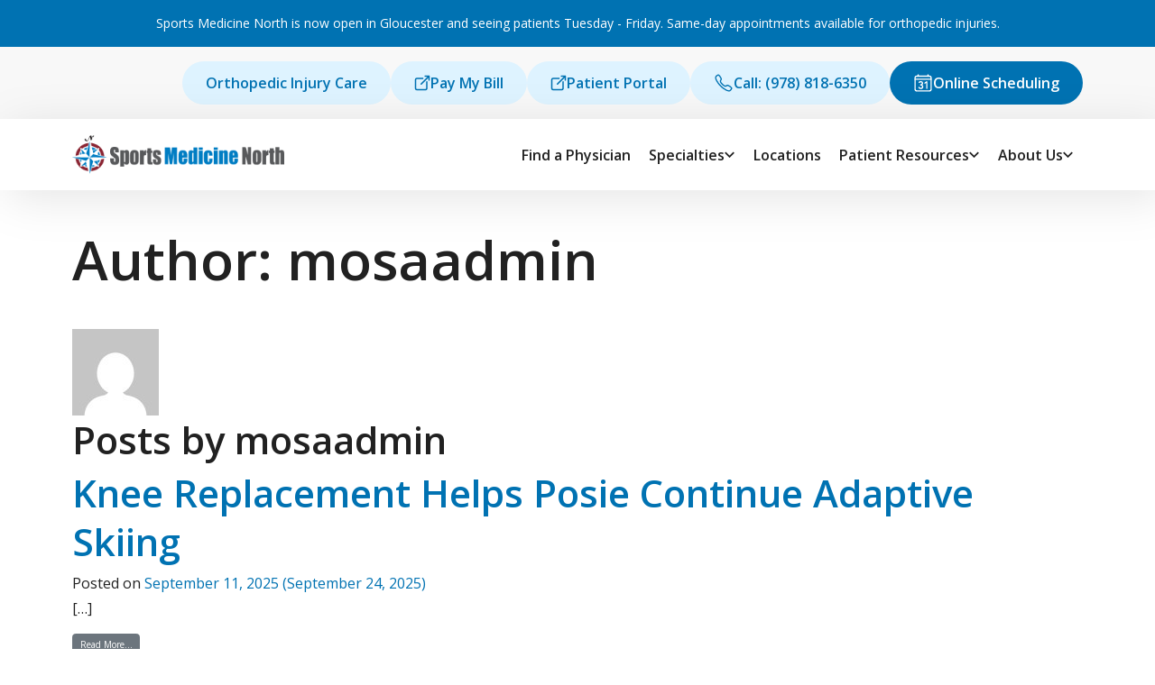

--- FILE ---
content_type: text/html; charset=UTF-8
request_url: https://www.sportsmednorth.com/author/mosaadmin/
body_size: 20029
content:
<!DOCTYPE html>
<html lang="en-US">
<head>
	<!-- Google Tag Manager -->
	<script>(function(w,d,s,l,i){w[l]=w[l]||[];w[l].push({'gtm.start':
	new Date().getTime(),event:'gtm.js'});var f=d.getElementsByTagName(s)[0],
	j=d.createElement(s),dl=l!='dataLayer'?'&l='+l:'';j.async=true;j.src=
	'https://www.googletagmanager.com/gtm.js?id='+i+dl;f.parentNode.insertBefore(j,f);
	})(window,document,'script','dataLayer','GTM-5TKBW43');</script>
	<!-- End Google Tag Manager -->
	<meta charset="UTF-8">
	<meta name="viewport" content="width=device-width, initial-scale=1, shrink-to-fit=no">
	<link rel="profile" href="http://gmpg.org/xfn/11">
	<meta name='robots' content='index, follow, max-image-preview:large, max-snippet:-1, max-video-preview:-1' />

	<!-- This site is optimized with the Yoast SEO Premium plugin v23.8 (Yoast SEO v26.7) - https://yoast.com/wordpress/plugins/seo/ -->
	<title>mosaadmin, Author at Sports Medicine North</title>
	<link rel="canonical" href="https://www.sportsmednorth.com/author/mosaadmin/" />
	<meta property="og:locale" content="en_US" />
	<meta property="og:type" content="profile" />
	<meta property="og:title" content="mosaadmin" />
	<meta property="og:url" content="https://www.sportsmednorth.com/author/mosaadmin/" />
	<meta property="og:site_name" content="Sports Medicine North" />
	<meta property="og:image" content="https://secure.gravatar.com/avatar/7244779526c34ce87517210a1043b8132697eb0b6d539e9ee453edc2c27710f5?s=500&d=mm&r=g" />
	<meta name="twitter:card" content="summary_large_image" />
	<script type="application/ld+json" class="yoast-schema-graph">{"@context":"https://schema.org","@graph":[{"@type":"ProfilePage","@id":"https://www.sportsmednorth.com/author/mosaadmin/","url":"https://www.sportsmednorth.com/author/mosaadmin/","name":"mosaadmin, Author at Sports Medicine North","isPartOf":{"@id":"https://www.sportsmednorth.com/#website"},"breadcrumb":{"@id":"https://www.sportsmednorth.com/author/mosaadmin/#breadcrumb"},"inLanguage":"en-US","potentialAction":[{"@type":"ReadAction","target":["https://www.sportsmednorth.com/author/mosaadmin/"]}]},{"@type":"BreadcrumbList","@id":"https://www.sportsmednorth.com/author/mosaadmin/#breadcrumb","itemListElement":[{"@type":"ListItem","position":1,"name":"Home","item":"https://www.sportsmednorth.com/"},{"@type":"ListItem","position":2,"name":"Archives for mosaadmin"}]},{"@type":"WebSite","@id":"https://www.sportsmednorth.com/#website","url":"https://www.sportsmednorth.com/","name":"Sports Medicine North","description":"","publisher":{"@id":"https://www.sportsmednorth.com/#organization"},"potentialAction":[{"@type":"SearchAction","target":{"@type":"EntryPoint","urlTemplate":"https://www.sportsmednorth.com/?s={search_term_string}"},"query-input":{"@type":"PropertyValueSpecification","valueRequired":true,"valueName":"search_term_string"}}],"inLanguage":"en-US"},{"@type":"Organization","@id":"https://www.sportsmednorth.com/#organization","name":"Sports Medicine North","url":"https://www.sportsmednorth.com/","logo":{"@type":"ImageObject","inLanguage":"en-US","@id":"https://www.sportsmednorth.com/#/schema/logo/image/","url":"https://sportsmednorth.com/wp-content/uploads/sites/6/2023/09/Sports-Medicine-North-Logo.png","contentUrl":"https://sportsmednorth.com/wp-content/uploads/sites/6/2023/09/Sports-Medicine-North-Logo.png","width":1058,"height":254,"caption":"Sports Medicine North"},"image":{"@id":"https://www.sportsmednorth.com/#/schema/logo/image/"}},{"@type":"Person","@id":"https://www.sportsmednorth.com/#/schema/person/8e7a040581dee184ad1b56ed356510c3","name":"mosaadmin","image":{"@type":"ImageObject","inLanguage":"en-US","@id":"https://www.sportsmednorth.com/#/schema/person/image/","url":"https://secure.gravatar.com/avatar/7244779526c34ce87517210a1043b8132697eb0b6d539e9ee453edc2c27710f5?s=96&d=mm&r=g","contentUrl":"https://secure.gravatar.com/avatar/7244779526c34ce87517210a1043b8132697eb0b6d539e9ee453edc2c27710f5?s=96&d=mm&r=g","caption":"mosaadmin"},"mainEntityOfPage":{"@id":"https://www.sportsmednorth.com/author/mosaadmin/"}}]}</script>
	<!-- / Yoast SEO Premium plugin. -->


<link rel='dns-prefetch' href='//www.sportsmednorth.com' />
<link rel='dns-prefetch' href='//cdnjs.cloudflare.com' />
<link rel='dns-prefetch' href='//cmp.osano.com' />
<link rel='dns-prefetch' href='//fonts.googleapis.com' />
<link rel="alternate" type="application/rss+xml" title="Sports Medicine North &raquo; Feed" href="https://www.sportsmednorth.com/feed/" />
<link rel="alternate" type="application/rss+xml" title="Sports Medicine North &raquo; Comments Feed" href="https://www.sportsmednorth.com/comments/feed/" />
<link rel="alternate" type="application/rss+xml" title="Sports Medicine North &raquo; Posts by mosaadmin Feed" href="https://www.sportsmednorth.com/author/mosaadmin/feed/" />
<style id='wp-img-auto-sizes-contain-inline-css'>
img:is([sizes=auto i],[sizes^="auto," i]){contain-intrinsic-size:3000px 1500px}
/*# sourceURL=wp-img-auto-sizes-contain-inline-css */
</style>
<style id='wp-emoji-styles-inline-css'>

	img.wp-smiley, img.emoji {
		display: inline !important;
		border: none !important;
		box-shadow: none !important;
		height: 1em !important;
		width: 1em !important;
		margin: 0 0.07em !important;
		vertical-align: -0.1em !important;
		background: none !important;
		padding: 0 !important;
	}
/*# sourceURL=wp-emoji-styles-inline-css */
</style>
<style id='wp-block-library-inline-css'>
:root{--wp-block-synced-color:#7a00df;--wp-block-synced-color--rgb:122,0,223;--wp-bound-block-color:var(--wp-block-synced-color);--wp-editor-canvas-background:#ddd;--wp-admin-theme-color:#007cba;--wp-admin-theme-color--rgb:0,124,186;--wp-admin-theme-color-darker-10:#006ba1;--wp-admin-theme-color-darker-10--rgb:0,107,160.5;--wp-admin-theme-color-darker-20:#005a87;--wp-admin-theme-color-darker-20--rgb:0,90,135;--wp-admin-border-width-focus:2px}@media (min-resolution:192dpi){:root{--wp-admin-border-width-focus:1.5px}}.wp-element-button{cursor:pointer}:root .has-very-light-gray-background-color{background-color:#eee}:root .has-very-dark-gray-background-color{background-color:#313131}:root .has-very-light-gray-color{color:#eee}:root .has-very-dark-gray-color{color:#313131}:root .has-vivid-green-cyan-to-vivid-cyan-blue-gradient-background{background:linear-gradient(135deg,#00d084,#0693e3)}:root .has-purple-crush-gradient-background{background:linear-gradient(135deg,#34e2e4,#4721fb 50%,#ab1dfe)}:root .has-hazy-dawn-gradient-background{background:linear-gradient(135deg,#faaca8,#dad0ec)}:root .has-subdued-olive-gradient-background{background:linear-gradient(135deg,#fafae1,#67a671)}:root .has-atomic-cream-gradient-background{background:linear-gradient(135deg,#fdd79a,#004a59)}:root .has-nightshade-gradient-background{background:linear-gradient(135deg,#330968,#31cdcf)}:root .has-midnight-gradient-background{background:linear-gradient(135deg,#020381,#2874fc)}:root{--wp--preset--font-size--normal:16px;--wp--preset--font-size--huge:42px}.has-regular-font-size{font-size:1em}.has-larger-font-size{font-size:2.625em}.has-normal-font-size{font-size:var(--wp--preset--font-size--normal)}.has-huge-font-size{font-size:var(--wp--preset--font-size--huge)}.has-text-align-center{text-align:center}.has-text-align-left{text-align:left}.has-text-align-right{text-align:right}.has-fit-text{white-space:nowrap!important}#end-resizable-editor-section{display:none}.aligncenter{clear:both}.items-justified-left{justify-content:flex-start}.items-justified-center{justify-content:center}.items-justified-right{justify-content:flex-end}.items-justified-space-between{justify-content:space-between}.screen-reader-text{border:0;clip-path:inset(50%);height:1px;margin:-1px;overflow:hidden;padding:0;position:absolute;width:1px;word-wrap:normal!important}.screen-reader-text:focus{background-color:#ddd;clip-path:none;color:#444;display:block;font-size:1em;height:auto;left:5px;line-height:normal;padding:15px 23px 14px;text-decoration:none;top:5px;width:auto;z-index:100000}html :where(.has-border-color){border-style:solid}html :where([style*=border-top-color]){border-top-style:solid}html :where([style*=border-right-color]){border-right-style:solid}html :where([style*=border-bottom-color]){border-bottom-style:solid}html :where([style*=border-left-color]){border-left-style:solid}html :where([style*=border-width]){border-style:solid}html :where([style*=border-top-width]){border-top-style:solid}html :where([style*=border-right-width]){border-right-style:solid}html :where([style*=border-bottom-width]){border-bottom-style:solid}html :where([style*=border-left-width]){border-left-style:solid}html :where(img[class*=wp-image-]){height:auto;max-width:100%}:where(figure){margin:0 0 1em}html :where(.is-position-sticky){--wp-admin--admin-bar--position-offset:var(--wp-admin--admin-bar--height,0px)}@media screen and (max-width:600px){html :where(.is-position-sticky){--wp-admin--admin-bar--position-offset:0px}}

/*# sourceURL=wp-block-library-inline-css */
</style><style id='wp-block-heading-inline-css'>
h1:where(.wp-block-heading).has-background,h2:where(.wp-block-heading).has-background,h3:where(.wp-block-heading).has-background,h4:where(.wp-block-heading).has-background,h5:where(.wp-block-heading).has-background,h6:where(.wp-block-heading).has-background{padding:1.25em 2.375em}h1.has-text-align-left[style*=writing-mode]:where([style*=vertical-lr]),h1.has-text-align-right[style*=writing-mode]:where([style*=vertical-rl]),h2.has-text-align-left[style*=writing-mode]:where([style*=vertical-lr]),h2.has-text-align-right[style*=writing-mode]:where([style*=vertical-rl]),h3.has-text-align-left[style*=writing-mode]:where([style*=vertical-lr]),h3.has-text-align-right[style*=writing-mode]:where([style*=vertical-rl]),h4.has-text-align-left[style*=writing-mode]:where([style*=vertical-lr]),h4.has-text-align-right[style*=writing-mode]:where([style*=vertical-rl]),h5.has-text-align-left[style*=writing-mode]:where([style*=vertical-lr]),h5.has-text-align-right[style*=writing-mode]:where([style*=vertical-rl]),h6.has-text-align-left[style*=writing-mode]:where([style*=vertical-lr]),h6.has-text-align-right[style*=writing-mode]:where([style*=vertical-rl]){rotate:180deg}
/*# sourceURL=https://www.sportsmednorth.com/wp-includes/blocks/heading/style.min.css */
</style>
<style id='wp-block-paragraph-inline-css'>
.is-small-text{font-size:.875em}.is-regular-text{font-size:1em}.is-large-text{font-size:2.25em}.is-larger-text{font-size:3em}.has-drop-cap:not(:focus):first-letter{float:left;font-size:8.4em;font-style:normal;font-weight:100;line-height:.68;margin:.05em .1em 0 0;text-transform:uppercase}body.rtl .has-drop-cap:not(:focus):first-letter{float:none;margin-left:.1em}p.has-drop-cap.has-background{overflow:hidden}:root :where(p.has-background){padding:1.25em 2.375em}:where(p.has-text-color:not(.has-link-color)) a{color:inherit}p.has-text-align-left[style*="writing-mode:vertical-lr"],p.has-text-align-right[style*="writing-mode:vertical-rl"]{rotate:180deg}
/*# sourceURL=https://www.sportsmednorth.com/wp-includes/blocks/paragraph/style.min.css */
</style>
<style id='global-styles-inline-css'>
:root{--wp--preset--aspect-ratio--square: 1;--wp--preset--aspect-ratio--4-3: 4/3;--wp--preset--aspect-ratio--3-4: 3/4;--wp--preset--aspect-ratio--3-2: 3/2;--wp--preset--aspect-ratio--2-3: 2/3;--wp--preset--aspect-ratio--16-9: 16/9;--wp--preset--aspect-ratio--9-16: 9/16;--wp--preset--color--black: #000000;--wp--preset--color--cyan-bluish-gray: #abb8c3;--wp--preset--color--white: #fff;--wp--preset--color--pale-pink: #f78da7;--wp--preset--color--vivid-red: #cf2e2e;--wp--preset--color--luminous-vivid-orange: #ff6900;--wp--preset--color--luminous-vivid-amber: #fcb900;--wp--preset--color--light-green-cyan: #7bdcb5;--wp--preset--color--vivid-green-cyan: #00d084;--wp--preset--color--pale-cyan-blue: #8ed1fc;--wp--preset--color--vivid-cyan-blue: #0693e3;--wp--preset--color--vivid-purple: #9b51e0;--wp--preset--color--blue: #0d6efd;--wp--preset--color--indigo: #6610f2;--wp--preset--color--purple: #5533ff;--wp--preset--color--pink: #d63384;--wp--preset--color--red: #dc3545;--wp--preset--color--orange: #fd7e14;--wp--preset--color--yellow: #ffc107;--wp--preset--color--green: #198754;--wp--preset--color--teal: #20c997;--wp--preset--color--cyan: #0dcaf0;--wp--preset--color--gray: #6c757d;--wp--preset--color--gray-dark: #343a40;--wp--preset--gradient--vivid-cyan-blue-to-vivid-purple: linear-gradient(135deg,rgb(6,147,227) 0%,rgb(155,81,224) 100%);--wp--preset--gradient--light-green-cyan-to-vivid-green-cyan: linear-gradient(135deg,rgb(122,220,180) 0%,rgb(0,208,130) 100%);--wp--preset--gradient--luminous-vivid-amber-to-luminous-vivid-orange: linear-gradient(135deg,rgb(252,185,0) 0%,rgb(255,105,0) 100%);--wp--preset--gradient--luminous-vivid-orange-to-vivid-red: linear-gradient(135deg,rgb(255,105,0) 0%,rgb(207,46,46) 100%);--wp--preset--gradient--very-light-gray-to-cyan-bluish-gray: linear-gradient(135deg,rgb(238,238,238) 0%,rgb(169,184,195) 100%);--wp--preset--gradient--cool-to-warm-spectrum: linear-gradient(135deg,rgb(74,234,220) 0%,rgb(151,120,209) 20%,rgb(207,42,186) 40%,rgb(238,44,130) 60%,rgb(251,105,98) 80%,rgb(254,248,76) 100%);--wp--preset--gradient--blush-light-purple: linear-gradient(135deg,rgb(255,206,236) 0%,rgb(152,150,240) 100%);--wp--preset--gradient--blush-bordeaux: linear-gradient(135deg,rgb(254,205,165) 0%,rgb(254,45,45) 50%,rgb(107,0,62) 100%);--wp--preset--gradient--luminous-dusk: linear-gradient(135deg,rgb(255,203,112) 0%,rgb(199,81,192) 50%,rgb(65,88,208) 100%);--wp--preset--gradient--pale-ocean: linear-gradient(135deg,rgb(255,245,203) 0%,rgb(182,227,212) 50%,rgb(51,167,181) 100%);--wp--preset--gradient--electric-grass: linear-gradient(135deg,rgb(202,248,128) 0%,rgb(113,206,126) 100%);--wp--preset--gradient--midnight: linear-gradient(135deg,rgb(2,3,129) 0%,rgb(40,116,252) 100%);--wp--preset--font-size--small: 13px;--wp--preset--font-size--medium: 20px;--wp--preset--font-size--large: 36px;--wp--preset--font-size--x-large: 42px;--wp--preset--spacing--20: 0.44rem;--wp--preset--spacing--30: 0.67rem;--wp--preset--spacing--40: 1rem;--wp--preset--spacing--50: 1.5rem;--wp--preset--spacing--60: 2.25rem;--wp--preset--spacing--70: 3.38rem;--wp--preset--spacing--80: 5.06rem;--wp--preset--shadow--natural: 6px 6px 9px rgba(0, 0, 0, 0.2);--wp--preset--shadow--deep: 12px 12px 50px rgba(0, 0, 0, 0.4);--wp--preset--shadow--sharp: 6px 6px 0px rgba(0, 0, 0, 0.2);--wp--preset--shadow--outlined: 6px 6px 0px -3px rgb(255, 255, 255), 6px 6px rgb(0, 0, 0);--wp--preset--shadow--crisp: 6px 6px 0px rgb(0, 0, 0);}:where(.is-layout-flex){gap: 0.5em;}:where(.is-layout-grid){gap: 0.5em;}body .is-layout-flex{display: flex;}.is-layout-flex{flex-wrap: wrap;align-items: center;}.is-layout-flex > :is(*, div){margin: 0;}body .is-layout-grid{display: grid;}.is-layout-grid > :is(*, div){margin: 0;}:where(.wp-block-columns.is-layout-flex){gap: 2em;}:where(.wp-block-columns.is-layout-grid){gap: 2em;}:where(.wp-block-post-template.is-layout-flex){gap: 1.25em;}:where(.wp-block-post-template.is-layout-grid){gap: 1.25em;}.has-black-color{color: var(--wp--preset--color--black) !important;}.has-cyan-bluish-gray-color{color: var(--wp--preset--color--cyan-bluish-gray) !important;}.has-white-color{color: var(--wp--preset--color--white) !important;}.has-pale-pink-color{color: var(--wp--preset--color--pale-pink) !important;}.has-vivid-red-color{color: var(--wp--preset--color--vivid-red) !important;}.has-luminous-vivid-orange-color{color: var(--wp--preset--color--luminous-vivid-orange) !important;}.has-luminous-vivid-amber-color{color: var(--wp--preset--color--luminous-vivid-amber) !important;}.has-light-green-cyan-color{color: var(--wp--preset--color--light-green-cyan) !important;}.has-vivid-green-cyan-color{color: var(--wp--preset--color--vivid-green-cyan) !important;}.has-pale-cyan-blue-color{color: var(--wp--preset--color--pale-cyan-blue) !important;}.has-vivid-cyan-blue-color{color: var(--wp--preset--color--vivid-cyan-blue) !important;}.has-vivid-purple-color{color: var(--wp--preset--color--vivid-purple) !important;}.has-black-background-color{background-color: var(--wp--preset--color--black) !important;}.has-cyan-bluish-gray-background-color{background-color: var(--wp--preset--color--cyan-bluish-gray) !important;}.has-white-background-color{background-color: var(--wp--preset--color--white) !important;}.has-pale-pink-background-color{background-color: var(--wp--preset--color--pale-pink) !important;}.has-vivid-red-background-color{background-color: var(--wp--preset--color--vivid-red) !important;}.has-luminous-vivid-orange-background-color{background-color: var(--wp--preset--color--luminous-vivid-orange) !important;}.has-luminous-vivid-amber-background-color{background-color: var(--wp--preset--color--luminous-vivid-amber) !important;}.has-light-green-cyan-background-color{background-color: var(--wp--preset--color--light-green-cyan) !important;}.has-vivid-green-cyan-background-color{background-color: var(--wp--preset--color--vivid-green-cyan) !important;}.has-pale-cyan-blue-background-color{background-color: var(--wp--preset--color--pale-cyan-blue) !important;}.has-vivid-cyan-blue-background-color{background-color: var(--wp--preset--color--vivid-cyan-blue) !important;}.has-vivid-purple-background-color{background-color: var(--wp--preset--color--vivid-purple) !important;}.has-black-border-color{border-color: var(--wp--preset--color--black) !important;}.has-cyan-bluish-gray-border-color{border-color: var(--wp--preset--color--cyan-bluish-gray) !important;}.has-white-border-color{border-color: var(--wp--preset--color--white) !important;}.has-pale-pink-border-color{border-color: var(--wp--preset--color--pale-pink) !important;}.has-vivid-red-border-color{border-color: var(--wp--preset--color--vivid-red) !important;}.has-luminous-vivid-orange-border-color{border-color: var(--wp--preset--color--luminous-vivid-orange) !important;}.has-luminous-vivid-amber-border-color{border-color: var(--wp--preset--color--luminous-vivid-amber) !important;}.has-light-green-cyan-border-color{border-color: var(--wp--preset--color--light-green-cyan) !important;}.has-vivid-green-cyan-border-color{border-color: var(--wp--preset--color--vivid-green-cyan) !important;}.has-pale-cyan-blue-border-color{border-color: var(--wp--preset--color--pale-cyan-blue) !important;}.has-vivid-cyan-blue-border-color{border-color: var(--wp--preset--color--vivid-cyan-blue) !important;}.has-vivid-purple-border-color{border-color: var(--wp--preset--color--vivid-purple) !important;}.has-vivid-cyan-blue-to-vivid-purple-gradient-background{background: var(--wp--preset--gradient--vivid-cyan-blue-to-vivid-purple) !important;}.has-light-green-cyan-to-vivid-green-cyan-gradient-background{background: var(--wp--preset--gradient--light-green-cyan-to-vivid-green-cyan) !important;}.has-luminous-vivid-amber-to-luminous-vivid-orange-gradient-background{background: var(--wp--preset--gradient--luminous-vivid-amber-to-luminous-vivid-orange) !important;}.has-luminous-vivid-orange-to-vivid-red-gradient-background{background: var(--wp--preset--gradient--luminous-vivid-orange-to-vivid-red) !important;}.has-very-light-gray-to-cyan-bluish-gray-gradient-background{background: var(--wp--preset--gradient--very-light-gray-to-cyan-bluish-gray) !important;}.has-cool-to-warm-spectrum-gradient-background{background: var(--wp--preset--gradient--cool-to-warm-spectrum) !important;}.has-blush-light-purple-gradient-background{background: var(--wp--preset--gradient--blush-light-purple) !important;}.has-blush-bordeaux-gradient-background{background: var(--wp--preset--gradient--blush-bordeaux) !important;}.has-luminous-dusk-gradient-background{background: var(--wp--preset--gradient--luminous-dusk) !important;}.has-pale-ocean-gradient-background{background: var(--wp--preset--gradient--pale-ocean) !important;}.has-electric-grass-gradient-background{background: var(--wp--preset--gradient--electric-grass) !important;}.has-midnight-gradient-background{background: var(--wp--preset--gradient--midnight) !important;}.has-small-font-size{font-size: var(--wp--preset--font-size--small) !important;}.has-medium-font-size{font-size: var(--wp--preset--font-size--medium) !important;}.has-large-font-size{font-size: var(--wp--preset--font-size--large) !important;}.has-x-large-font-size{font-size: var(--wp--preset--font-size--x-large) !important;}
/*# sourceURL=global-styles-inline-css */
</style>

<style id='classic-theme-styles-inline-css'>
/*! This file is auto-generated */
.wp-block-button__link{color:#fff;background-color:#32373c;border-radius:9999px;box-shadow:none;text-decoration:none;padding:calc(.667em + 2px) calc(1.333em + 2px);font-size:1.125em}.wp-block-file__button{background:#32373c;color:#fff;text-decoration:none}
/*# sourceURL=/wp-includes/css/classic-themes.min.css */
</style>
<link rel='stylesheet' id='select2-css-css' href='https://cdnjs.cloudflare.com/ajax/libs/select2/4.0.13/css/select2.min.css?ver=4.0.13' media='all' />
<link rel='stylesheet' id='child-understrap-styles-css' href='https://www.sportsmednorth.com/wp-content/themes/understrap-child/src/dist/css/child-theme.min.css?ver=1.2.0' media='all' />
<style id='child-understrap-styles-inline-css'>
:root {--color-primary-50: #DEF3FF;
--color-primary-100: #BDD9F0;
--color-primary-300: #7ECCF7;
--color-primary-500: #1C94D4;
--color-primary-700: #0072B2;
--color-primary-900: #005F94;
--color-secondary-50: #EBF5FC;
--color-secondary-300: #99CDEB;
--color-secondary-500: #41A5D2;
--color-secondary-700: #97D2FB;
--color-secondary-900: #006893;
--color-branded-gradient: #F2FAFF;
}
/*# sourceURL=child-understrap-styles-inline-css */
</style>
<link rel='stylesheet' id='open-sans-css' href='https://fonts.googleapis.com/css?family=Open+Sans%3A300italic%2C400italic%2C600italic%2C300%2C400%2C600&#038;subset=latin%2Clatin-ext&#038;display=fallback&#038;ver=6.9' media='all' />
<script src="https://www.sportsmednorth.com/wp-includes/js/jquery/jquery.min.js?ver=3.7.1" id="jquery-core-js"></script>
<script src="https://www.sportsmednorth.com/wp-includes/js/jquery/jquery-migrate.min.js?ver=3.4.1" id="jquery-migrate-js"></script>
<script src="https://www.sportsmednorth.com/wp-includes/js/jquery/ui/core.min.js?ver=1.13.3" id="jquery-ui-core-js"></script>
<script src="https://www.sportsmednorth.com/wp-includes/js/jquery/ui/mouse.min.js?ver=1.13.3" id="jquery-ui-mouse-js"></script>
<script src="https://www.sportsmednorth.com/wp-includes/js/jquery/ui/sortable.min.js?ver=1.13.3" id="jquery-ui-sortable-js"></script>
<script src="https://www.sportsmednorth.com/wp-includes/js/jquery/ui/resizable.min.js?ver=1.13.3" id="jquery-ui-resizable-js"></script>
<script src="https://www.sportsmednorth.com/wp-content/plugins/advanced-custom-fields-pro/assets/build/js/acf.min.js?ver=6.7.0.2" id="acf-js"></script>
<script src="https://www.sportsmednorth.com/wp-includes/js/dist/dom-ready.min.js?ver=f77871ff7694fffea381" id="wp-dom-ready-js"></script>
<script src="https://www.sportsmednorth.com/wp-includes/js/dist/hooks.min.js?ver=dd5603f07f9220ed27f1" id="wp-hooks-js"></script>
<script src="https://www.sportsmednorth.com/wp-includes/js/dist/i18n.min.js?ver=c26c3dc7bed366793375" id="wp-i18n-js"></script>
<script id="wp-i18n-js-after">
wp.i18n.setLocaleData( { 'text direction\u0004ltr': [ 'ltr' ] } );
//# sourceURL=wp-i18n-js-after
</script>
<script src="https://www.sportsmednorth.com/wp-includes/js/dist/a11y.min.js?ver=cb460b4676c94bd228ed" id="wp-a11y-js"></script>
<script src="https://www.sportsmednorth.com/wp-content/plugins/advanced-custom-fields-pro/assets/build/js/acf-input.min.js?ver=6.7.0.2" id="acf-input-js"></script>
<link rel="https://api.w.org/" href="https://www.sportsmednorth.com/wp-json/" /><link rel="alternate" title="JSON" type="application/json" href="https://www.sportsmednorth.com/wp-json/wp/v2/users/8" /><link rel="EditURI" type="application/rsd+xml" title="RSD" href="https://www.sportsmednorth.com/xmlrpc.php?rsd" />
<meta name="generator" content="WordPress 6.9" />
<meta charset="UTF-8"><meta name="viewport" content="width=device-width, initial-scale=1"><meta http-equiv="X-UA-Compatible" content="ie=edge"><meta name="description" content=""><meta name="mobile-web-app-capable" content="yes">
<meta name="apple-mobile-web-app-capable" content="yes">
<meta name="apple-mobile-web-app-title" content="Sports Medicine North - ">
<link rel="icon" href="https://www.sportsmednorth.com/wp-content/uploads/sites/6/2023/11/SMN_favaicon-removebg-preview-150x150.png" sizes="32x32" />
<link rel="icon" href="https://www.sportsmednorth.com/wp-content/uploads/sites/6/2023/11/SMN_favaicon-removebg-preview-300x300.png" sizes="192x192" />
<link rel="apple-touch-icon" href="https://www.sportsmednorth.com/wp-content/uploads/sites/6/2023/11/SMN_favaicon-removebg-preview-300x300.png" />
<meta name="msapplication-TileImage" content="https://www.sportsmednorth.com/wp-content/uploads/sites/6/2023/11/SMN_favaicon-removebg-preview-300x300.png" />
		<style id="wp-custom-css">
			/* === PAGE: page-id-3422 (SMN Online Scheduling Landing Page) === */

/* REMOVE alert banner at very top */
body.page-id-3422 .site-alert,
body.page-id-3422 .announcement-bar,
body.page-id-3422 .notification-bar,
body.page-id-3422 .et_pb_alert {
  display: none !important;
}

/* REMOVE top menu and buttons */
body.page-id-3422 .navbar-nav,
body.page-id-3422 .navbar-toggler,
body.page-id-3422 .header-buttons,
body.page-id-3422 .button-nav,
body.page-id-3422 #main-menu-desktop,
body.page-id-3422 #main-menu-mobile,
body.page-id-3422 #button-nav-mobile,
body.page-id-3422 .header-utility-bar,
body.page-id-3422 .utility-bar,
body.page-id-3422 .main-navigation,
body.page-id-3422 .nav-primary {
  display: none !important;
}

/* REMOVE footer */
body.page-id-3422 .site-footer,
body.page-id-3422 footer,
body.page-id-3422 .footer-widgets,
body.page-id-3422 .footer-bottom,
body.page-id-3422 .footer-info,
body.page-id-3422 .footer-menu,
body.page-id-3422 .footer-utility {
  display: none !important;
}

/* REMOVE Spire alerts */
body.page-id-3422 .spire-alerts-banner,
body.page-id-3422 .widget_spire_alerts_widget {
  display: none !important;
}

/* KEEP logo */
body.page-id-3422 .navbar-brand {
  display: block !important;
}

/* OPTIONAL: Sticky CTA support (only if used on SMN mobile) */
@media (max-width: 991.98px) {
  body.page-id-3422 #sticky-cta-mobile-wrapper {
    display: block !important;
    position: fixed !important;
    bottom: 0;
    width: 100%;
    background: #fff;
    padding: 10px 0;
    z-index: 9999;
  }

  body.page-id-3422 #sticky-cta-mobile {
    display: flex !important;
    justify-content: space-around;
    margin: 0;
    padding: 0;
    list-style: none;
  }

  body.page-id-3422 #sticky-cta-mobile li {
    flex: 1;
    text-align: center;
    padding: 0 5px;
  }

  /* REMOVE LEFT BUTTON (phone) in sticky CTA on mobile */
  body.page-id-3422 #sticky-cta-mobile li:first-child {
    display: none !important;
  }

  /* RIGHT BUTTON: online scheduling */
  body.page-id-3422 #sticky-cta-mobile li:last-child a.nav-link {
    display: block;
    background-color: #def3ff;
    color: #0072b2 !important;
    padding: 12px;
    border-radius: 4px;
    text-decoration: none;
    font-weight: bold;
  }
}
		</style>
		</head>

<body class="archive author author-mosaadmin author-8 wp-custom-logo wp-embed-responsive wp-theme-understrap wp-child-theme-understrap-child group-blog hfeed understrap-no-sidebar"itemscope itemtype="http://schema.org/WebSite">
<!-- Google Tag Manager (noscript) -->
<noscript><iframe src="https://www.googletagmanager.com/ns.html?id=
GTM-5TKBW43"
height="0" width="0" style="display:none;visibility:hidden"></iframe></noscript>
<!-- End Google Tag Manager (noscript) -->
<div class="site" id="page">

	<!-- Widgets above header -->
			<div id="above-header" class="above-header-area">
			<div id="spire_alerts_widget-13" class="widget widget_spire_alerts_widget"><div class="spire-alerts-banner spire-branded-alert"><div class="alert-content-wrapper"><div class="alert-content"><p class="alert-text">Sports Medicine North is now open in Gloucester and seeing patients Tuesday - Friday. Same-day appointments available for orthopedic injuries.</p><div class="alert-link-wrapper"></div></div></div></div>		</div>
	
	<!-- ******************* The Navbar Area ******************* -->
	<header id="wrapper-navbar">

		<a class="skip-link visually-hidden-focusable" href="#content">
			Skip to content		</a>

		<!-- Button navigation -->
		<div class="container">
			<div class='d-none d-lg-block button-nav'><ul id='button-nav-desktop' class='navbar-nav ms-auto'><li itemscope='itemscope' itemtype='https://www.schema.org/SiteNavigationElement'class='primary menu-item menu-item-type-custom menu-item-object-custom nav-item secondary' '><a href='https://sportsmednorth.com/services/orthopedic-injury-care/' class='nav-link'>Orthopedic Injury Care</a></li><li itemscope='itemscope' itemtype='https://www.schema.org/SiteNavigationElement'class='primary menu-item menu-item-type-custom menu-item-object-custom nav-item secondary' '><a href='https://sportsmednorth.com/pay-my-bill/' class='nav-link'><img class='before-img' src='https://www.sportsmednorth.com/wp-content/uploads/sites/6/2023/10/Pay-My-Bill-and-Patient-Portal-Icon-File.svg' alt='Pay My Bill' />Pay My Bill</a></li><li itemscope='itemscope' itemtype='https://www.schema.org/SiteNavigationElement'class='primary menu-item menu-item-type-custom menu-item-object-custom nav-item secondary' '><a href='https://www.sportsmednorth.com/patient-portal/' class='nav-link'><img class='before-img' src='https://www.sportsmednorth.com/wp-content/uploads/sites/6/2023/10/Pay-My-Bill-and-Patient-Portal-Icon-File.svg' alt='Patient Portal' />Patient Portal</a></li><li itemscope='itemscope' itemtype='https://www.schema.org/SiteNavigationElement'class='primary menu-item menu-item-type-custom menu-item-object-custom nav-item secondary' '><a href='tel:9788186350' class='nav-link'><img class='before-img' src='https://www.sportsmednorth.com/wp-content/uploads/sites/6/2023/10/Phone-Icon-File.svg' alt='Call: (978) 818-6350' />Call: (978) 818-6350</a></li><li itemscope='itemscope' itemtype='https://www.schema.org/SiteNavigationElement'class='primary menu-item menu-item-type-custom menu-item-object-custom nav-item primary' '><a href='https://s.odoro.com/smn/' class='nav-link'><img class='before-img' src='https://www.sportsmednorth.com/wp-content/uploads/sites/6/2023/10/Online-Schedule-Icon-for-CTAs.svg' alt='Online Scheduling' />Online Scheduling</a></li></ul></div>		</div><!-- .container -->

		<nav id="main-nav" class="navbar navbar-expand-lg navbar-light" aria-labelledby="main-nav-label">

			<h2 id="main-nav-label" class="screen-reader-text">
			Main Navigation			</h2>

			<div class="container">
				<div class="navbar-mobile-header-wrapper">
					<!-- Your site branding in the menu -->
					<a href="https://www.sportsmednorth.com/" class="navbar-brand custom-logo-link" rel="home"><img width="307" height="57" src="https://www.sportsmednorth.com/wp-content/uploads/sites/6/2023/11/cropped-Sports-Medicine-North-Logo-002_Updated-11.16.23.png" class="img-fluid" alt="Sports Medicine North" decoding="async" srcset="https://www.sportsmednorth.com/wp-content/uploads/sites/6/2023/11/cropped-Sports-Medicine-North-Logo-002_Updated-11.16.23.png 307w, https://www.sportsmednorth.com/wp-content/uploads/sites/6/2023/11/cropped-Sports-Medicine-North-Logo-002_Updated-11.16.23-300x56.png 300w" sizes="(max-width: 307px) 100vw, 307px" /></a>
					<button
						class="navbar-toggler"
						type="button"
						data-bs-toggle="collapse"
						data-bs-target="#navbarNavDropdownMobile"
						aria-controls="navbarNavDropdownMobile"
						aria-expanded="false"
						aria-label="Toggle navigation"
					>
						<span class="navbar-toggler-icon"></span>
					</button>
				</div>

				<!-- Desktop menu -->
				<div class="d-none d-lg-block"><ul id="main-menu-desktop" class="navbar-nav"><li itemscope="itemscope" itemtype="https://www.schema.org/SiteNavigationElement" id="menu-item-227" class="menu-item menu-item-type-post_type menu-item-object-page menu-item-227 nav-item"><a title="Find a Physician" href="https://www.sportsmednorth.com/physicians/" class="nav-link">Find a Physician</a></li>
<li itemscope="itemscope" itemtype="https://www.schema.org/SiteNavigationElement" id="menu-item-228" class="menu-item menu-item-type-post_type menu-item-object-page menu-item-has-children dropdown menu-item-228 nav-item"><a title="Specialties" href="#" data-toggle="dropdown" data-bs-toggle="dropdown" aria-haspopup="true" aria-expanded="false" class="dropdown-toggle nav-link" id="menu-item-dropdown-228">Specialties</a>
<ul class="dropdown-menu" aria-labelledby="menu-item-dropdown-228" >
	<li itemscope="itemscope" itemtype="https://www.schema.org/SiteNavigationElement" id="menu-item-229" class="menu-item menu-item-type-post_type menu-item-object-page menu-item-has-children dropdown menu-item-229 nav-item"><a title="Specialties" href="https://www.sportsmednorth.com/specialties/" class="dropdown-item">Specialties</a>
	<ul class="dropdown-menu" aria-labelledby="menu-item-dropdown-228" >
		<li itemscope="itemscope" itemtype="https://www.schema.org/SiteNavigationElement" id="menu-item-230" class="menu-item menu-item-type-post_type menu-item-object-specialty menu-item-230 nav-item"><a title="Sports Medicine" href="https://www.sportsmednorth.com/specialties/sports-medicine/" class="dropdown-item">Sports Medicine</a></li>
		<li itemscope="itemscope" itemtype="https://www.schema.org/SiteNavigationElement" id="menu-item-231" class="menu-item menu-item-type-post_type menu-item-object-specialty menu-item-231 nav-item"><a title="Hip and Knee Replacement" href="https://www.sportsmednorth.com/specialties/hip-and-knee-replacement/" class="dropdown-item">Hip and Knee Replacement</a></li>
		<li itemscope="itemscope" itemtype="https://www.schema.org/SiteNavigationElement" id="menu-item-232" class="menu-item menu-item-type-post_type menu-item-object-specialty menu-item-232 nav-item"><a title="Spine" href="https://www.sportsmednorth.com/specialties/spine/" class="dropdown-item">Spine</a></li>
		<li itemscope="itemscope" itemtype="https://www.schema.org/SiteNavigationElement" id="menu-item-233" class="menu-item menu-item-type-post_type menu-item-object-specialty menu-item-233 nav-item"><a title="Hand and Upper Extremity" href="https://www.sportsmednorth.com/specialties/hand-and-upper-extremity/" class="dropdown-item">Hand and Upper Extremity</a></li>
		<li itemscope="itemscope" itemtype="https://www.schema.org/SiteNavigationElement" id="menu-item-234" class="menu-item menu-item-type-post_type menu-item-object-specialty menu-item-234 nav-item"><a title="Foot and Ankle" href="https://www.sportsmednorth.com/specialties/foot-and-ankle/" class="dropdown-item">Foot and Ankle</a></li>
		<li itemscope="itemscope" itemtype="https://www.schema.org/SiteNavigationElement" id="menu-item-235" class="menu-item menu-item-type-post_type menu-item-object-specialty menu-item-235 nav-item"><a title="Pain Management" href="https://www.sportsmednorth.com/specialties/pain-management/" class="dropdown-item">Pain Management</a></li>
		<li itemscope="itemscope" itemtype="https://www.schema.org/SiteNavigationElement" id="menu-item-236" class="menu-item menu-item-type-post_type menu-item-object-specialty menu-item-236 nav-item"><a title="Physiatry" href="https://www.sportsmednorth.com/specialties/physiatry/" class="dropdown-item">Physiatry</a></li>
		<li itemscope="itemscope" itemtype="https://www.schema.org/SiteNavigationElement" id="menu-item-237" class="menu-item menu-item-type-post_type menu-item-object-specialty menu-item-237 nav-item"><a title="Trauma and Fracture Care" href="https://www.sportsmednorth.com/specialties/orthopedic-trauma-fracture-care/" class="dropdown-item">Trauma and Fracture Care</a></li>
	</ul>
</li>
	<li itemscope="itemscope" itemtype="https://www.schema.org/SiteNavigationElement" id="menu-item-238" class="menu-item menu-item-type-post_type menu-item-object-page menu-item-has-children dropdown menu-item-238 nav-item"><a title="Services" href="https://www.sportsmednorth.com/services/" class="dropdown-item">Services</a>
	<ul class="dropdown-menu" aria-labelledby="menu-item-dropdown-228" >
		<li itemscope="itemscope" itemtype="https://www.schema.org/SiteNavigationElement" id="menu-item-239" class="menu-item menu-item-type-post_type menu-item-object-services menu-item-239 nav-item"><a title="Orthopedic Injury Care" href="https://www.sportsmednorth.com/services/orthopedic-injury-care/" class="dropdown-item">Orthopedic Injury Care</a></li>
		<li itemscope="itemscope" itemtype="https://www.schema.org/SiteNavigationElement" id="menu-item-240" class="menu-item menu-item-type-post_type menu-item-object-services menu-item-240 nav-item"><a title="Physical and Occupational Therapy" href="https://www.sportsmednorth.com/services/physical-and-occupational-therapy/" class="dropdown-item">Physical and Occupational Therapy</a></li>
		<li itemscope="itemscope" itemtype="https://www.schema.org/SiteNavigationElement" id="menu-item-241" class="menu-item menu-item-type-post_type menu-item-object-services menu-item-241 nav-item"><a title="MRI" href="https://www.sportsmednorth.com/services/mri/" class="dropdown-item">MRI</a></li>
		<li itemscope="itemscope" itemtype="https://www.schema.org/SiteNavigationElement" id="menu-item-242" class="menu-item menu-item-type-post_type menu-item-object-services menu-item-242 nav-item"><a title="X-ray" href="https://www.sportsmednorth.com/services/x-ray/" class="dropdown-item">X-ray</a></li>
		<li itemscope="itemscope" itemtype="https://www.schema.org/SiteNavigationElement" id="menu-item-243" class="menu-item menu-item-type-post_type menu-item-object-services menu-item-243 nav-item"><a title="Nerve Conduction Studies and Electromyography (EMG)" href="https://www.sportsmednorth.com/services/nerve-conduction-studies-and-electromyography-emg/" class="dropdown-item">Nerve Conduction Studies and Electromyography (EMG)</a></li>
		<li itemscope="itemscope" itemtype="https://www.schema.org/SiteNavigationElement" id="menu-item-244" class="menu-item menu-item-type-post_type menu-item-object-services menu-item-244 nav-item"><a title="Ultrasound-Guided Injections" href="https://www.sportsmednorth.com/services/ultrasound-guided-injections/" class="dropdown-item">Ultrasound-Guided Injections</a></li>
		<li itemscope="itemscope" itemtype="https://www.schema.org/SiteNavigationElement" id="menu-item-2099" class="menu-item menu-item-type-post_type menu-item-object-services menu-item-2099 nav-item"><a title="Workers’ Compensation" href="https://www.sportsmednorth.com/services/workers-compensation/" class="dropdown-item">Workers’ Compensation</a></li>
	</ul>
</li>
</ul>
</li>
<li itemscope="itemscope" itemtype="https://www.schema.org/SiteNavigationElement" id="menu-item-246" class="menu-item menu-item-type-post_type menu-item-object-page menu-item-246 nav-item"><a title="Locations" href="https://www.sportsmednorth.com/locations/" class="nav-link">Locations</a></li>
<li itemscope="itemscope" itemtype="https://www.schema.org/SiteNavigationElement" id="menu-item-247" class="menu-item menu-item-type-post_type menu-item-object-page menu-item-has-children dropdown menu-item-247 nav-item"><a title="Patient Resources" href="#" data-toggle="dropdown" data-bs-toggle="dropdown" aria-haspopup="true" aria-expanded="false" class="dropdown-toggle nav-link" id="menu-item-dropdown-247">Patient Resources</a>
<ul class="dropdown-menu" aria-labelledby="menu-item-dropdown-247" >
	<li itemscope="itemscope" itemtype="https://www.schema.org/SiteNavigationElement" id="menu-item-249" class="menu-item menu-item-type-post_type menu-item-object-generalpage menu-item-249 nav-item"><a title="Patient Portal" href="https://www.sportsmednorth.com/patient-portal/" class="dropdown-item">Patient Portal</a></li>
	<li itemscope="itemscope" itemtype="https://www.schema.org/SiteNavigationElement" id="menu-item-250" class="menu-item menu-item-type-post_type menu-item-object-generalpage menu-item-250 nav-item"><a title="Pay My Bill" href="https://www.sportsmednorth.com/pay-my-bill/" class="dropdown-item">Pay My Bill</a></li>
	<li itemscope="itemscope" itemtype="https://www.schema.org/SiteNavigationElement" id="menu-item-1119" class="menu-item menu-item-type-post_type menu-item-object-generalpage menu-item-1119 nav-item"><a title="Medical Record Requests" href="https://www.sportsmednorth.com/medical-record-requests/" class="dropdown-item">Medical Record Requests</a></li>
	<li itemscope="itemscope" itemtype="https://www.schema.org/SiteNavigationElement" id="menu-item-251" class="menu-item menu-item-type-post_type menu-item-object-generalpage menu-item-251 nav-item"><a title="No Surprise Billing Act" href="https://www.sportsmednorth.com/no-surprise-billing-act/" class="dropdown-item">No Surprise Billing Act</a></li>
	<li itemscope="itemscope" itemtype="https://www.schema.org/SiteNavigationElement" id="menu-item-252" class="menu-item menu-item-type-post_type menu-item-object-generalpage menu-item-252 nav-item"><a title="Accepted Insurances" href="https://www.sportsmednorth.com/accepted-insurances/" class="dropdown-item">Accepted Insurances</a></li>
</ul>
</li>
<li itemscope="itemscope" itemtype="https://www.schema.org/SiteNavigationElement" id="menu-item-248" class="menu-item menu-item-type-post_type menu-item-object-page menu-item-has-children dropdown menu-item-248 nav-item"><a title="About Us" href="#" data-toggle="dropdown" data-bs-toggle="dropdown" aria-haspopup="true" aria-expanded="false" class="dropdown-toggle nav-link" id="menu-item-dropdown-248">About Us</a>
<ul class="dropdown-menu" aria-labelledby="menu-item-dropdown-248" >
	<li itemscope="itemscope" itemtype="https://www.schema.org/SiteNavigationElement" id="menu-item-253" class="menu-item menu-item-type-post_type menu-item-object-generalpage menu-item-253 nav-item"><a title="Why Choose Us" href="https://www.sportsmednorth.com/why-choose-us/" class="dropdown-item">Why Choose Us</a></li>
	<li itemscope="itemscope" itemtype="https://www.schema.org/SiteNavigationElement" id="menu-item-2906" class="menu-item menu-item-type-post_type menu-item-object-page menu-item-2906 nav-item"><a title="Blog" href="https://www.sportsmednorth.com/blog/" class="dropdown-item">Blog</a></li>
	<li itemscope="itemscope" itemtype="https://www.schema.org/SiteNavigationElement" id="menu-item-949" class="menu-item menu-item-type-custom menu-item-object-custom menu-item-949 nav-item"><a title="OSCNS Surgery Center" href="https://oscns.com/" class="dropdown-item">OSCNS Surgery Center</a></li>
</ul>
</li>
</ul></div>
				<div class="collapse navbar-collapse d-lg-none" id="navbarNavDropdownMobile">
					<!-- Mobile menu -->
					<div class="menu-mobile-primary-menu-items-container"><ul id="main-menu-mobile" class="navbar-nav"><li itemscope="itemscope" itemtype="https://www.schema.org/SiteNavigationElement" id="menu-item-196" class="menu-item menu-item-type-post_type menu-item-object-page menu-item-196 nav-item"><a title="Find a Physician" href="https://www.sportsmednorth.com/physicians/" class="nav-link">Find a Physician</a></li>
<li itemscope="itemscope" itemtype="https://www.schema.org/SiteNavigationElement" id="menu-item-197" class="menu-item menu-item-type-post_type menu-item-object-page menu-item-has-children dropdown menu-item-197 nav-item"><a title="Specialties" href="#" data-toggle="dropdown" data-bs-toggle="dropdown" aria-haspopup="true" aria-expanded="false" class="dropdown-toggle nav-link" id="menu-item-dropdown-197">Specialties</a>
<ul class="dropdown-menu" aria-labelledby="menu-item-dropdown-197" >
	<li itemscope="itemscope" itemtype="https://www.schema.org/SiteNavigationElement" id="menu-item-198" class="menu-item menu-item-type-post_type menu-item-object-specialty menu-item-198 nav-item"><a title="Sports Medicine" href="https://www.sportsmednorth.com/specialties/sports-medicine/" class="dropdown-item">Sports Medicine</a></li>
	<li itemscope="itemscope" itemtype="https://www.schema.org/SiteNavigationElement" id="menu-item-199" class="menu-item menu-item-type-post_type menu-item-object-specialty menu-item-199 nav-item"><a title="Hip and Knee Replacement" href="https://www.sportsmednorth.com/specialties/hip-and-knee-replacement/" class="dropdown-item">Hip and Knee Replacement</a></li>
	<li itemscope="itemscope" itemtype="https://www.schema.org/SiteNavigationElement" id="menu-item-200" class="menu-item menu-item-type-post_type menu-item-object-specialty menu-item-200 nav-item"><a title="Spine" href="https://www.sportsmednorth.com/specialties/spine/" class="dropdown-item">Spine</a></li>
	<li itemscope="itemscope" itemtype="https://www.schema.org/SiteNavigationElement" id="menu-item-201" class="menu-item menu-item-type-post_type menu-item-object-specialty menu-item-201 nav-item"><a title="Hand and Upper Extremity" href="https://www.sportsmednorth.com/specialties/hand-and-upper-extremity/" class="dropdown-item">Hand and Upper Extremity</a></li>
	<li itemscope="itemscope" itemtype="https://www.schema.org/SiteNavigationElement" id="menu-item-202" class="menu-item menu-item-type-post_type menu-item-object-specialty menu-item-202 nav-item"><a title="Foot and Ankle" href="https://www.sportsmednorth.com/specialties/foot-and-ankle/" class="dropdown-item">Foot and Ankle</a></li>
	<li itemscope="itemscope" itemtype="https://www.schema.org/SiteNavigationElement" id="menu-item-210" class="menu-item menu-item-type-post_type menu-item-object-specialty menu-item-210 nav-item"><a title="Pain Management" href="https://www.sportsmednorth.com/specialties/pain-management/" class="dropdown-item">Pain Management</a></li>
	<li itemscope="itemscope" itemtype="https://www.schema.org/SiteNavigationElement" id="menu-item-203" class="menu-item menu-item-type-post_type menu-item-object-specialty menu-item-203 nav-item"><a title="Physiatry" href="https://www.sportsmednorth.com/specialties/physiatry/" class="dropdown-item">Physiatry</a></li>
	<li itemscope="itemscope" itemtype="https://www.schema.org/SiteNavigationElement" id="menu-item-207" class="menu-item menu-item-type-post_type menu-item-object-specialty menu-item-207 nav-item"><a title="Trauma and Fracture Care" href="https://www.sportsmednorth.com/specialties/orthopedic-trauma-fracture-care/" class="dropdown-item">Trauma and Fracture Care</a></li>
</ul>
</li>
<li itemscope="itemscope" itemtype="https://www.schema.org/SiteNavigationElement" id="menu-item-211" class="menu-item menu-item-type-post_type menu-item-object-page menu-item-has-children dropdown menu-item-211 nav-item"><a title="Services" href="#" data-toggle="dropdown" data-bs-toggle="dropdown" aria-haspopup="true" aria-expanded="false" class="dropdown-toggle nav-link" id="menu-item-dropdown-211">Services</a>
<ul class="dropdown-menu" aria-labelledby="menu-item-dropdown-211" >
	<li itemscope="itemscope" itemtype="https://www.schema.org/SiteNavigationElement" id="menu-item-212" class="menu-item menu-item-type-post_type menu-item-object-services menu-item-212 nav-item"><a title="Orthopedic Injury Care" href="https://www.sportsmednorth.com/services/orthopedic-injury-care/" class="dropdown-item">Orthopedic Injury Care</a></li>
	<li itemscope="itemscope" itemtype="https://www.schema.org/SiteNavigationElement" id="menu-item-213" class="menu-item menu-item-type-post_type menu-item-object-services menu-item-213 nav-item"><a title="Physical and Occupational Therapy" href="https://www.sportsmednorth.com/services/physical-and-occupational-therapy/" class="dropdown-item">Physical and Occupational Therapy</a></li>
	<li itemscope="itemscope" itemtype="https://www.schema.org/SiteNavigationElement" id="menu-item-214" class="menu-item menu-item-type-post_type menu-item-object-services menu-item-214 nav-item"><a title="MRI" href="https://www.sportsmednorth.com/services/mri/" class="dropdown-item">MRI</a></li>
	<li itemscope="itemscope" itemtype="https://www.schema.org/SiteNavigationElement" id="menu-item-215" class="menu-item menu-item-type-post_type menu-item-object-services menu-item-215 nav-item"><a title="X-ray" href="https://www.sportsmednorth.com/services/x-ray/" class="dropdown-item">X-ray</a></li>
	<li itemscope="itemscope" itemtype="https://www.schema.org/SiteNavigationElement" id="menu-item-216" class="menu-item menu-item-type-post_type menu-item-object-services menu-item-216 nav-item"><a title="Nerve Conduction Studies and Electromyography (EMG)" href="https://www.sportsmednorth.com/services/nerve-conduction-studies-and-electromyography-emg/" class="dropdown-item">Nerve Conduction Studies and Electromyography (EMG)</a></li>
	<li itemscope="itemscope" itemtype="https://www.schema.org/SiteNavigationElement" id="menu-item-217" class="menu-item menu-item-type-post_type menu-item-object-services menu-item-217 nav-item"><a title="Ultrasound-Guided Injections" href="https://www.sportsmednorth.com/services/ultrasound-guided-injections/" class="dropdown-item">Ultrasound-Guided Injections</a></li>
	<li itemscope="itemscope" itemtype="https://www.schema.org/SiteNavigationElement" id="menu-item-218" class="menu-item menu-item-type-post_type menu-item-object-services menu-item-218 nav-item"><a title="Workers’ Compensation" href="https://www.sportsmednorth.com/services/workers-compensation/" class="dropdown-item">Workers’ Compensation</a></li>
</ul>
</li>
<li itemscope="itemscope" itemtype="https://www.schema.org/SiteNavigationElement" id="menu-item-219" class="menu-item menu-item-type-post_type menu-item-object-page menu-item-219 nav-item"><a title="Locations" href="https://www.sportsmednorth.com/locations/" class="nav-link">Locations</a></li>
<li itemscope="itemscope" itemtype="https://www.schema.org/SiteNavigationElement" id="menu-item-220" class="menu-item menu-item-type-post_type menu-item-object-page menu-item-has-children dropdown menu-item-220 nav-item"><a title="Patient Resources" href="#" data-toggle="dropdown" data-bs-toggle="dropdown" aria-haspopup="true" aria-expanded="false" class="dropdown-toggle nav-link" id="menu-item-dropdown-220">Patient Resources</a>
<ul class="dropdown-menu" aria-labelledby="menu-item-dropdown-220" >
	<li itemscope="itemscope" itemtype="https://www.schema.org/SiteNavigationElement" id="menu-item-222" class="menu-item menu-item-type-post_type menu-item-object-generalpage menu-item-222 nav-item"><a title="Patient Portal" href="https://www.sportsmednorth.com/patient-portal/" class="dropdown-item">Patient Portal</a></li>
	<li itemscope="itemscope" itemtype="https://www.schema.org/SiteNavigationElement" id="menu-item-223" class="menu-item menu-item-type-post_type menu-item-object-generalpage menu-item-223 nav-item"><a title="Pay My Bill" href="https://www.sportsmednorth.com/pay-my-bill/" class="dropdown-item">Pay My Bill</a></li>
	<li itemscope="itemscope" itemtype="https://www.schema.org/SiteNavigationElement" id="menu-item-224" class="menu-item menu-item-type-post_type menu-item-object-generalpage menu-item-224 nav-item"><a title="No Surprise Billing Act" href="https://www.sportsmednorth.com/no-surprise-billing-act/" class="dropdown-item">No Surprise Billing Act</a></li>
	<li itemscope="itemscope" itemtype="https://www.schema.org/SiteNavigationElement" id="menu-item-225" class="menu-item menu-item-type-post_type menu-item-object-generalpage menu-item-225 nav-item"><a title="Accepted Insurances" href="https://www.sportsmednorth.com/accepted-insurances/" class="dropdown-item">Accepted Insurances</a></li>
</ul>
</li>
<li itemscope="itemscope" itemtype="https://www.schema.org/SiteNavigationElement" id="menu-item-221" class="menu-item menu-item-type-post_type menu-item-object-page menu-item-has-children dropdown menu-item-221 nav-item"><a title="About Us" href="#" data-toggle="dropdown" data-bs-toggle="dropdown" aria-haspopup="true" aria-expanded="false" class="dropdown-toggle nav-link" id="menu-item-dropdown-221">About Us</a>
<ul class="dropdown-menu" aria-labelledby="menu-item-dropdown-221" >
	<li itemscope="itemscope" itemtype="https://www.schema.org/SiteNavigationElement" id="menu-item-226" class="menu-item menu-item-type-post_type menu-item-object-generalpage menu-item-226 nav-item"><a title="Why Choose Us" href="https://www.sportsmednorth.com/why-choose-us/" class="dropdown-item">Why Choose Us</a></li>
	<li itemscope="itemscope" itemtype="https://www.schema.org/SiteNavigationElement" id="menu-item-2907" class="menu-item menu-item-type-post_type menu-item-object-page menu-item-2907 nav-item"><a title="Blog" href="https://www.sportsmednorth.com/blog/" class="dropdown-item">Blog</a></li>
	<li itemscope="itemscope" itemtype="https://www.schema.org/SiteNavigationElement" id="menu-item-950" class="menu-item menu-item-type-custom menu-item-object-custom menu-item-950 nav-item"><a title="OSCNS Surgery Center" href="https://oscns.com/" class="dropdown-item">OSCNS Surgery Center</a></li>
</ul>
</li>
</ul></div>
					<!-- Mobile button navigation -->
					<div class='d-lg-none button-nav'><ul id='button-nav-mobile' class='navbar-nav'><li itemscope='itemscope' itemtype='https://www.schema.org/SiteNavigationElement'class='primary menu-item menu-item-type-custom menu-item-object-custom nav-item primary' '><a href='https://sportsmednorth.com/patient-portal/' class='nav-link'>Patient Portal<img class='after-img' src='https://www.sportsmednorth.com/wp-content/uploads/sites/6/2023/10/Pay-My-Bill-and-Patient-Portal-Icon-File.svg' alt='Patient Portal' /></a></li><li itemscope='itemscope' itemtype='https://www.schema.org/SiteNavigationElement'class='primary menu-item menu-item-type-custom menu-item-object-custom nav-item secondary' '><a href='https://sportsmednorth.com/pay-my-bill/' class='nav-link'><img class='before-img' src='https://www.sportsmednorth.com/wp-content/uploads/sites/6/2023/10/Pay-My-Bill-and-Patient-Portal-Icon-File.svg' alt='Pay My Bill' />Pay My Bill</a></li><li itemscope='itemscope' itemtype='https://www.schema.org/SiteNavigationElement'class='primary menu-item menu-item-type-custom menu-item-object-custom nav-item secondary' '><a href='https://sportsmednorth.com/services/orthopedic-injury-care/' class='nav-link'>Orthopedic Injury Care</a></li></ul></div>
				</div><!-- #navbarNavDropdownMobile -->

			</div><!-- .container -->

		</nav><!-- #main-nav -->

	</header><!-- #wrapper-navbar -->


<div class="wrapper" id="author-wrapper">

	<div class="container" id="content" tabindex="-1">

		<div class="row">

			
<div class="col-md content-area" id="primary">

			<main class="site-main" id="main">

				<header class="page-header author-header">

					<h1 class="page-title">Author: <span>mosaadmin</span></h1><img alt='Profile picture of mosaadmin' src='https://secure.gravatar.com/avatar/7244779526c34ce87517210a1043b8132697eb0b6d539e9ee453edc2c27710f5?s=96&#038;d=mm&#038;r=g' srcset='https://secure.gravatar.com/avatar/7244779526c34ce87517210a1043b8132697eb0b6d539e9ee453edc2c27710f5?s=192&#038;d=mm&#038;r=g 2x' class='avatar avatar-96 photo' height='96' width='96' decoding='async'/><h2>Posts by mosaadmin</h2>
				</header><!-- .page-header -->

				
<article class="post-3462 post type-post status-publish format-standard hentry category-dr-steven-mattheos category-uncategorized blogs" id="post-3462">

	<header class="entry-header">

		<h3 class="entry-title"><a href="https://www.sportsmednorth.com/blog/knee-replacement-helps-posie-continue-adaptive-skiing/" rel="bookmark">Knee Replacement Helps Posie Continue Adaptive Skiing</a></h3>
		
			<div class="entry-meta">

				<span class="posted-on">Posted on <a href="https://www.sportsmednorth.com/blog/knee-replacement-helps-posie-continue-adaptive-skiing/" rel="bookmark"><time class="entry-date published" datetime="2025-09-11T01:45:36+00:00">September 11, 2025</time><time class="updated" datetime="2025-09-24T15:03:19+00:00"> (September 24, 2025) </time></a></span>
			</div><!-- .entry-meta -->

		
	</header><!-- .entry-header -->

	<div class="entry-summary">

		<p> [&#8230;]</p>
<p><a class="btn btn-secondary understrap-read-more-link" href="https://www.sportsmednorth.com/blog/knee-replacement-helps-posie-continue-adaptive-skiing/">Read More&#8230;<span class="screen-reader-text"> from Knee Replacement Helps Posie Continue Adaptive Skiing</span></a></p>

	</div><!-- .entry-summary -->

	<footer class="entry-footer">

		<span class="cat-links">Posted in <a href="https://www.sportsmednorth.com/category/dr-steven-mattheos/" rel="category tag">Dr. Steven Mattheos</a>, <a href="https://www.sportsmednorth.com/category/uncategorized/" rel="category tag">Uncategorized</a></span>
	</footer><!-- .entry-footer -->

</article><!-- #post-3462 -->

<article class="post-3270 post type-post status-publish format-standard hentry category-uncategorized blogs" id="post-3270">

	<header class="entry-header">

		<h3 class="entry-title"><a href="https://www.sportsmednorth.com/blog/u-s-news-world-report-names-the-orthopedic-surgical-center-of-the-north-shore-among-best-ambulatory-surgery-centers-in-massachusetts/" rel="bookmark">U.S. News &amp; World Report Names the Orthopedic Surgical Center of the North Shore Among Best Ambulatory Surgery Centers in Massachusetts</a></h3>
		
			<div class="entry-meta">

				<span class="posted-on">Posted on <a href="https://www.sportsmednorth.com/blog/u-s-news-world-report-names-the-orthopedic-surgical-center-of-the-north-shore-among-best-ambulatory-surgery-centers-in-massachusetts/" rel="bookmark"><time class="entry-date published" datetime="2025-03-19T20:18:03+00:00">March 19, 2025</time><time class="updated" datetime="2025-03-19T20:45:14+00:00"> (March 19, 2025) </time></a></span>
			</div><!-- .entry-meta -->

		
	</header><!-- .entry-header -->

	<div class="entry-summary">

		<p> [&#8230;]</p>
<p><a class="btn btn-secondary understrap-read-more-link" href="https://www.sportsmednorth.com/blog/u-s-news-world-report-names-the-orthopedic-surgical-center-of-the-north-shore-among-best-ambulatory-surgery-centers-in-massachusetts/">Read More&#8230;<span class="screen-reader-text"> from U.S. News &amp; World Report Names the Orthopedic Surgical Center of the North Shore Among Best Ambulatory Surgery Centers in Massachusetts</span></a></p>

	</div><!-- .entry-summary -->

	<footer class="entry-footer">

		<span class="cat-links">Posted in <a href="https://www.sportsmednorth.com/category/uncategorized/" rel="category tag">Uncategorized</a></span>
	</footer><!-- .entry-footer -->

</article><!-- #post-3270 -->

<article class="post-3146 post type-post status-publish format-standard hentry category-castle-connolly category-castle-connolly-and-dr-prokopis category-castle-connolly-and-dr-schwartz category-castle-connolly-and-dr-spang category-dr-bojan-zoric category-dr-clay-miller category-dr-david-fehnel category-dr-eric-fu category-dr-hugh-oflynn category-dr-james-oholleran category-dr-jeremy-shore category-dr-john-karbassi category-dr-jonathan-uroskie category-dr-kaya-shah category-dr-kevin-bernard category-dr-kyle-lacy category-dr-robert-spang category-dr-steven-mattheos category-homepage blogs" id="post-3146">

	<header class="entry-header">

		<h3 class="entry-title"><a href="https://www.sportsmednorth.com/smn-castle-connolly-2025-top-doctors/" rel="bookmark">16 Sports Medicine North Physicians Are Named Castle Connolly 2025 Top Doctors</a></h3>
		
			<div class="entry-meta">

				<span class="posted-on">Posted on <a href="https://www.sportsmednorth.com/smn-castle-connolly-2025-top-doctors/" rel="bookmark"><time class="entry-date published" datetime="2025-01-15T15:48:08+00:00">January 15, 2025</time><time class="updated" datetime="2025-01-15T22:17:32+00:00"> (January 15, 2025) </time></a></span>
			</div><!-- .entry-meta -->

		
	</header><!-- .entry-header -->

	<div class="entry-summary">

		<p>Sports Medicine North, Massachusetts&#8217; #1 Orthopedic Practice, is proud to announce that 16 of our physicians have been recognized on this year’s Castle Connolly 2025 Top Doctors and Rising Stars list. These notable doctors are nominated by their peers and thoroughly validated by Castle Connolly’s research team to ensure that they deliver the highest quality [&#8230;]</p>
<p><a class="btn btn-secondary understrap-read-more-link" href="https://www.sportsmednorth.com/smn-castle-connolly-2025-top-doctors/">Read More&#8230;<span class="screen-reader-text"> from 16 Sports Medicine North Physicians Are Named Castle Connolly 2025 Top Doctors</span></a></p>

	</div><!-- .entry-summary -->

	<footer class="entry-footer">

		<span class="cat-links">Posted in <a href="https://www.sportsmednorth.com/category/castle-connolly/" rel="category tag">Castle Connolly</a>, <a href="https://www.sportsmednorth.com/category/castle-connolly-and-dr-prokopis/" rel="category tag">Castle Connolly and Dr. Prokopis</a>, <a href="https://www.sportsmednorth.com/category/castle-connolly-and-dr-schwartz/" rel="category tag">Castle Connolly and Dr. Schwartz</a>, <a href="https://www.sportsmednorth.com/category/castle-connolly-and-dr-spang/" rel="category tag">Castle Connolly and Dr. Spang</a>, <a href="https://www.sportsmednorth.com/category/dr-bojan-zoric/" rel="category tag">Dr. Bojan Zoric</a>, <a href="https://www.sportsmednorth.com/category/dr-clay-miller/" rel="category tag">Dr. Clay Miller</a>, <a href="https://www.sportsmednorth.com/category/dr-david-fehnel/" rel="category tag">Dr. David Fehnel</a>, <a href="https://www.sportsmednorth.com/category/dr-eric-fu/" rel="category tag">Dr. Eric Fu</a>, <a href="https://www.sportsmednorth.com/category/dr-hugh-oflynn/" rel="category tag">Dr. Hugh O'Flynn</a>, <a href="https://www.sportsmednorth.com/category/dr-james-oholleran/" rel="category tag">Dr. James O'Holleran</a>, <a href="https://www.sportsmednorth.com/category/dr-jeremy-shore/" rel="category tag">Dr. Jeremy Shore</a>, <a href="https://www.sportsmednorth.com/category/dr-john-karbassi/" rel="category tag">Dr. John Karbassi</a>, <a href="https://www.sportsmednorth.com/category/dr-jonathan-uroskie/" rel="category tag">Dr. Jonathan Uroskie</a>, <a href="https://www.sportsmednorth.com/category/dr-kaya-shah/" rel="category tag">Dr. Kaya Shah</a>, <a href="https://www.sportsmednorth.com/category/dr-kevin-bernard/" rel="category tag">Dr. Kevin Bernard</a>, <a href="https://www.sportsmednorth.com/category/dr-kyle-lacy/" rel="category tag">Dr. Kyle Lacy</a>, <a href="https://www.sportsmednorth.com/category/dr-robert-spang/" rel="category tag">Dr. Robert Spang</a>, <a href="https://www.sportsmednorth.com/category/dr-steven-mattheos/" rel="category tag">Dr. Steven Mattheos</a>, <a href="https://www.sportsmednorth.com/category/homepage/" rel="category tag">Homepage</a></span>
	</footer><!-- .entry-footer -->

</article><!-- #post-3146 -->

<article class="post-2997 post type-post status-publish format-standard has-post-thumbnail hentry category-uncategorized blogs" id="post-2997">

	<header class="entry-header">

		<h3 class="entry-title"><a href="https://www.sportsmednorth.com/blog/how-are-so-many-total-joint-replacements-performed-in-an-outpatient-setting/" rel="bookmark">How Are So Many Total Joint Replacements Performed in an Outpatient Setting?</a></h3>
		
			<div class="entry-meta">

				<span class="posted-on">Posted on <a href="https://www.sportsmednorth.com/blog/how-are-so-many-total-joint-replacements-performed-in-an-outpatient-setting/" rel="bookmark"><time class="entry-date published" datetime="2024-10-15T01:10:43+00:00">October 15, 2024</time><time class="updated" datetime="2024-10-15T13:47:22+00:00"> (October 15, 2024) </time></a></span>
			</div><!-- .entry-meta -->

		
	</header><!-- .entry-header -->

	<div class="entry-summary">

		<p>by Dr. Benjamin Schwartz and Dr. William Rubenstein Joint replacement surgery is one of the most common procedures in the U.S. and previously required an overnight hospital stay. Increasingly, these surgeries are often performed in outpatient settings for appropriate candidates, offering patients convenience and safety by allowing them to return home the same day. This [&#8230;]</p>
<p><a class="btn btn-secondary understrap-read-more-link" href="https://www.sportsmednorth.com/blog/how-are-so-many-total-joint-replacements-performed-in-an-outpatient-setting/">Read More&#8230;<span class="screen-reader-text"> from How Are So Many Total Joint Replacements Performed in an Outpatient Setting?</span></a></p>

	</div><!-- .entry-summary -->

	<footer class="entry-footer">

		<span class="cat-links">Posted in <a href="https://www.sportsmednorth.com/category/uncategorized/" rel="category tag">Uncategorized</a></span>
	</footer><!-- .entry-footer -->

</article><!-- #post-2997 -->

<article class="post-2914 post type-post status-publish format-standard hentry category-dr-emad-s-younan category-homepage category-uncategorized blogs" id="post-2914">

	<header class="entry-header">

		<h3 class="entry-title"><a href="https://www.sportsmednorth.com/blog/physician-spotlight-on-dr-emad-s-younan-md/" rel="bookmark">Physician Spotlight on Dr. Emad S. Younan</a></h3>
		
			<div class="entry-meta">

				<span class="posted-on">Posted on <a href="https://www.sportsmednorth.com/blog/physician-spotlight-on-dr-emad-s-younan-md/" rel="bookmark"><time class="entry-date published" datetime="2024-09-03T00:15:14+00:00">September 3, 2024</time><time class="updated" datetime="2025-04-11T16:29:11+00:00"> (April 11, 2025) </time></a></span>
			</div><!-- .entry-meta -->

		
	</header><!-- .entry-header -->

	<div class="entry-summary">

		<p>How did you get interested in pain medicine? One in four adults suffers from chronic pain. What could be more rewarding and satisfying than helping these patients who are suffering and supporting them in their perseverance and hope? What inspired you to join Sports Medicine North? Our values are perfectly aligned. Patient care and professional [&#8230;]</p>
<p><a class="btn btn-secondary understrap-read-more-link" href="https://www.sportsmednorth.com/blog/physician-spotlight-on-dr-emad-s-younan-md/">Read More&#8230;<span class="screen-reader-text"> from Physician Spotlight on Dr. Emad S. Younan</span></a></p>

	</div><!-- .entry-summary -->

	<footer class="entry-footer">

		<span class="cat-links">Posted in <a href="https://www.sportsmednorth.com/category/dr-emad-s-younan/" rel="category tag">Dr. Emad S. Younan</a>, <a href="https://www.sportsmednorth.com/category/homepage/" rel="category tag">Homepage</a>, <a href="https://www.sportsmednorth.com/category/uncategorized/" rel="category tag">Uncategorized</a></span>
	</footer><!-- .entry-footer -->

</article><!-- #post-2914 -->

<article class="post-2694 post type-post status-publish format-standard hentry category-dr-nicholas-pagani category-homepage blogs" id="post-2694">

	<header class="entry-header">

		<h3 class="entry-title"><a href="https://www.sportsmednorth.com/blog/physician-spotlight-on-dr-nicholas-pagani/" rel="bookmark">Physician Spotlight on Dr. Nicholas Pagani</a></h3>
		
			<div class="entry-meta">

				<span class="posted-on">Posted on <a href="https://www.sportsmednorth.com/blog/physician-spotlight-on-dr-nicholas-pagani/" rel="bookmark"><time class="entry-date published" datetime="2024-08-16T02:27:17+00:00">August 16, 2024</time><time class="updated" datetime="2024-09-09T17:11:39+00:00"> (September 9, 2024) </time></a></span>
			</div><!-- .entry-meta -->

		
	</header><!-- .entry-header -->

	<div class="entry-summary">

		<p>How did you get interested in orthopedics? I developed a passion for orthopedics in medical school after seeing the profound and immediate impact that joint replacement can have on a patient’s quality of life. I saw patients previously debilitated by hip and knee arthritis able to return to the activities they love after surgery. The [&#8230;]</p>
<p><a class="btn btn-secondary understrap-read-more-link" href="https://www.sportsmednorth.com/blog/physician-spotlight-on-dr-nicholas-pagani/">Read More&#8230;<span class="screen-reader-text"> from Physician Spotlight on Dr. Nicholas Pagani</span></a></p>

	</div><!-- .entry-summary -->

	<footer class="entry-footer">

		<span class="cat-links">Posted in <a href="https://www.sportsmednorth.com/category/dr-nicholas-pagani/" rel="category tag">Dr. Nicholas Pagani</a>, <a href="https://www.sportsmednorth.com/category/homepage/" rel="category tag">Homepage</a></span>
	</footer><!-- .entry-footer -->

</article><!-- #post-2694 -->

<article class="post-2607 post type-post status-publish format-standard hentry category-castle-connolly-and-dr-spang category-dr-robert-spang category-uncategorized blogs" id="post-2607">

	<header class="entry-header">

		<h3 class="entry-title"><a href="https://www.sportsmednorth.com/blog/a-life-restored-linda-sampsons-shoulder-transformation/" rel="bookmark">A Life Restored: Linda Sampson&#8217;s Shoulder Transformation</a></h3>
		
			<div class="entry-meta">

				<span class="posted-on">Posted on <a href="https://www.sportsmednorth.com/blog/a-life-restored-linda-sampsons-shoulder-transformation/" rel="bookmark"><time class="entry-date published" datetime="2024-07-04T00:53:42+00:00">July 4, 2024</time><time class="updated" datetime="2024-07-12T17:17:05+00:00"> (July 12, 2024) </time></a></span>
			</div><!-- .entry-meta -->

		
	</header><!-- .entry-header -->

	<div class="entry-summary">

		<p> [&#8230;]</p>
<p><a class="btn btn-secondary understrap-read-more-link" href="https://www.sportsmednorth.com/blog/a-life-restored-linda-sampsons-shoulder-transformation/">Read More&#8230;<span class="screen-reader-text"> from A Life Restored: Linda Sampson&#8217;s Shoulder Transformation</span></a></p>

	</div><!-- .entry-summary -->

	<footer class="entry-footer">

		<span class="cat-links">Posted in <a href="https://www.sportsmednorth.com/category/castle-connolly-and-dr-spang/" rel="category tag">Castle Connolly and Dr. Spang</a>, <a href="https://www.sportsmednorth.com/category/dr-robert-spang/" rel="category tag">Dr. Robert Spang</a>, <a href="https://www.sportsmednorth.com/category/uncategorized/" rel="category tag">Uncategorized</a></span><span class="comments-link"><a href="https://www.sportsmednorth.com/blog/a-life-restored-linda-sampsons-shoulder-transformation/#comments">10 Comments<span class="screen-reader-text"> on A Life Restored: Linda Sampson&#8217;s Shoulder Transformation</span></a></span>
	</footer><!-- .entry-footer -->

</article><!-- #post-2607 -->

<article class="post-2544 post type-post status-publish format-standard hentry category-dr-steven-mattheos blogs" id="post-2544">

	<header class="entry-header">

		<h3 class="entry-title"><a href="https://www.sportsmednorth.com/blog/former-senator-scott-brown-triumphs-over-knee-pain-and-gets-back-in-the-race/" rel="bookmark">Former Senator Scott Brown Triumphs Over Knee Pain and Gets Back in the Race</a></h3>
		
			<div class="entry-meta">

				<span class="posted-on">Posted on <a href="https://www.sportsmednorth.com/blog/former-senator-scott-brown-triumphs-over-knee-pain-and-gets-back-in-the-race/" rel="bookmark"><time class="entry-date published" datetime="2024-06-27T15:17:12+00:00">June 27, 2024</time><time class="updated" datetime="2024-06-28T14:14:12+00:00"> (June 28, 2024) </time></a></span>
			</div><!-- .entry-meta -->

		
	</header><!-- .entry-header -->

	<div class="entry-summary">

		<p> [&#8230;]</p>
<p><a class="btn btn-secondary understrap-read-more-link" href="https://www.sportsmednorth.com/blog/former-senator-scott-brown-triumphs-over-knee-pain-and-gets-back-in-the-race/">Read More&#8230;<span class="screen-reader-text"> from Former Senator Scott Brown Triumphs Over Knee Pain and Gets Back in the Race</span></a></p>

	</div><!-- .entry-summary -->

	<footer class="entry-footer">

		<span class="cat-links">Posted in <a href="https://www.sportsmednorth.com/category/dr-steven-mattheos/" rel="category tag">Dr. Steven Mattheos</a></span><span class="comments-link"><a href="https://www.sportsmednorth.com/blog/former-senator-scott-brown-triumphs-over-knee-pain-and-gets-back-in-the-race/#comments">2 Comments<span class="screen-reader-text"> on Former Senator Scott Brown Triumphs Over Knee Pain and Gets Back in the Race</span></a></span>
	</footer><!-- .entry-footer -->

</article><!-- #post-2544 -->

<article class="post-2238 post type-post status-publish format-standard hentry category-homepage category-uncategorized blogs" id="post-2238">

	<header class="entry-header">

		<h3 class="entry-title"><a href="https://www.sportsmednorth.com/blog/physician-spotlight/dr-mostafa-abousayed/" rel="bookmark">Physician Spotlight on Dr. Mostafa Abousayed</a></h3>
		
			<div class="entry-meta">

				<span class="posted-on">Posted on <a href="https://www.sportsmednorth.com/blog/physician-spotlight/dr-mostafa-abousayed/" rel="bookmark"><time class="entry-date published" datetime="2024-01-31T20:03:55+00:00">January 31, 2024</time><time class="updated" datetime="2024-06-10T15:17:34+00:00"> (June 10, 2024) </time></a></span>
			</div><!-- .entry-meta -->

		
	</header><!-- .entry-header -->

	<div class="entry-summary">

		<p>How did you become interested in foot and ankle surgery? I love the variety in this field. I get to treat all sorts of different afflictions, from sports injuries and fractures to deformities all in any given day. The foot and ankle anatomy is complex and challenging but fulfilling to understand and treat. This specialty [&#8230;]</p>
<p><a class="btn btn-secondary understrap-read-more-link" href="https://www.sportsmednorth.com/blog/physician-spotlight/dr-mostafa-abousayed/">Read More&#8230;<span class="screen-reader-text"> from Physician Spotlight on Dr. Mostafa Abousayed</span></a></p>

	</div><!-- .entry-summary -->

	<footer class="entry-footer">

		<span class="cat-links">Posted in <a href="https://www.sportsmednorth.com/category/homepage/" rel="category tag">Homepage</a>, <a href="https://www.sportsmednorth.com/category/uncategorized/" rel="category tag">Uncategorized</a></span><span class="comments-link"><a href="https://www.sportsmednorth.com/blog/physician-spotlight/dr-mostafa-abousayed/#comments">2 Comments<span class="screen-reader-text"> on Physician Spotlight on Dr. Mostafa Abousayed</span></a></span>
	</footer><!-- .entry-footer -->

</article><!-- #post-2238 -->

<article class="post-1962 post type-post status-publish format-standard hentry category-castle-connolly category-uncategorized blogs" id="post-1962">

	<header class="entry-header">

		<h3 class="entry-title"><a href="https://www.sportsmednorth.com/blog/castle-connolly-2023-top-doctors/" rel="bookmark">16 Physicians at Sports Medicine North Are Named Castle Connolly 2023 Top Doctors</a></h3>
		
			<div class="entry-meta">

				<span class="posted-on">Posted on <a href="https://www.sportsmednorth.com/blog/castle-connolly-2023-top-doctors/" rel="bookmark"><time class="entry-date published" datetime="2023-11-14T22:39:45+00:00">November 14, 2023</time><time class="updated" datetime="2024-01-17T13:47:45+00:00"> (January 17, 2024) </time></a></span>
			</div><!-- .entry-meta -->

		
	</header><!-- .entry-header -->

	<div class="entry-summary">

		<p>Castle Connolly recently announced the names of the physicians selected for the prestigious 2023 Top Doctors list, and Sports Medicine North is proud to have 16 doctors on the list. These notable doctors are nominated by their peers and thoroughly validated by Castle Connolly’s research team to ensure that they deliver the highest quality patient [&#8230;]</p>
<p><a class="btn btn-secondary understrap-read-more-link" href="https://www.sportsmednorth.com/blog/castle-connolly-2023-top-doctors/">Read More&#8230;<span class="screen-reader-text"> from 16 Physicians at Sports Medicine North Are Named Castle Connolly 2023 Top Doctors</span></a></p>

	</div><!-- .entry-summary -->

	<footer class="entry-footer">

		<span class="cat-links">Posted in <a href="https://www.sportsmednorth.com/category/castle-connolly/" rel="category tag">Castle Connolly</a>, <a href="https://www.sportsmednorth.com/category/uncategorized/" rel="category tag">Uncategorized</a></span><span class="comments-link"><a href="https://www.sportsmednorth.com/blog/castle-connolly-2023-top-doctors/#comments">2 Comments<span class="screen-reader-text"> on 16 Physicians at Sports Medicine North Are Named Castle Connolly 2023 Top Doctors</span></a></span>
	</footer><!-- .entry-footer -->

</article><!-- #post-1962 -->

			</main>


			</div><!-- #primary -->


		</div> <!-- .row -->

	</div><!-- #content -->

</div><!-- #author-wrapper -->


<div class="wrapper" id="wrapper-footer">
		<footer class="site-footer" id="colophon">
			<div class="background-primary-700">
				<div class="container">
					<div class='menu-contact-button-menu-items-container'><div class='menu-item'><h6 class='footer-heading'>Contact Us</h6><div class='contact-buttons'><a href='tel:9788186350' class='wp-element-button'>Phone: (978) 818-6350</a><a href='tel:9788186355' class='wp-element-button'>Fax: (978) 818-6355</a></div></div></div>					<div class='menu-social-media-menu-items-container'><div class='menu-item'><span class='title-6 footer-heading'>Social</span><div class='socials'><a href='https://www.facebook.com/SportsMedicineNorth' class='social-item' aria-label='Facebook'><img src='https://www.sportsmednorth.com/wp-content/uploads/sites/6/2023/10/Facebook.svg' /></a><a href='https://www.instagram.com/sportsmedicinenorth/' class='social-item' aria-label='Instagram'><img src='https://www.sportsmednorth.com/wp-content/uploads/sites/6/2023/10/Instagram.svg' /></a><a href='https://www.linkedin.com/company/sports-medicine-north/' class='social-item' aria-label='LinkedIn'><img src='https://www.sportsmednorth.com/wp-content/uploads/sites/6/2023/10/Linked-In.svg' /></a></div></div></div>					<div class="footer-link-groups-menu-items-container"><ul id="footer_link_groups_menu" class="link-groups"><li class="group"><span class="title-6 footer-heading">Patient Resources</span>
<ul class="sub-menu">
	<li id="menu-item-184" class="menu-item menu-item-type-post_type menu-item-object-generalpage menu-item-184"><a href="https://www.sportsmednorth.com/patient-portal/"><span class="text-link">Patient Portal</span></a></li>	<li id="menu-item-185" class="menu-item menu-item-type-post_type menu-item-object-generalpage menu-item-185"><a href="https://www.sportsmednorth.com/pay-my-bill/"><span class="text-link">Pay My Bill</span></a></li>	<li id="menu-item-186" class="menu-item menu-item-type-post_type menu-item-object-generalpage menu-item-186"><a href="https://www.sportsmednorth.com/accepted-insurances/"><span class="text-link">Accepted Insurances</span></a></li></ul>
</li><li class="group"><span class="title-6 footer-heading">About Us</span>
<ul class="sub-menu">
	<li id="menu-item-188" class="menu-item menu-item-type-post_type menu-item-object-page menu-item-188"><a href="https://www.sportsmednorth.com/physicians/"><span class="text-link">Find a Physician</span></a></li>	<li id="menu-item-189" class="menu-item menu-item-type-custom menu-item-object-custom menu-item-189"><a href="https://www.paycomonline.net/v4/ats/web.php/jobs?clientkey=719B218FDD4CD670BEABE9DA3315CC15"><span class="text-link">Careers</span></a></li></ul>
</li><li class="group"><span class="title-6 footer-heading">Locations</span>
<ul class="sub-menu">
	<li id="menu-item-191" class="menu-item menu-item-type-post_type menu-item-object-location menu-item-191"><a href="https://www.sportsmednorth.com/locations/peabody/"><span class="text-link">Peabody</span></a></li>	<li id="menu-item-193" class="menu-item menu-item-type-post_type menu-item-object-location menu-item-193"><a href="https://www.sportsmednorth.com/locations/beverly/"><span class="text-link">Beverly</span></a></li>	<li id="menu-item-192" class="menu-item menu-item-type-post_type menu-item-object-location menu-item-192"><a href="https://www.sportsmednorth.com/locations/newburyport/"><span class="text-link">Newburyport</span></a></li>	<li id="menu-item-194" class="menu-item menu-item-type-post_type menu-item-object-location menu-item-194"><a href="https://www.sportsmednorth.com/locations/centennial-crossing/physical-therapy-north/"><span class="text-link">Centennial Crossing – Physical Therapy North</span></a></li>	<li id="menu-item-195" class="menu-item menu-item-type-post_type menu-item-object-location menu-item-195"><a href="https://www.sportsmednorth.com/locations/gloucester/"><span class="text-link">Gloucester – Physical Therapy North</span></a></li></ul>
</li></ul></div>				</div>
			</div>
			<div class="background-primary-900">
				<div class="container">
					<div class="privacy-copyright-menu-items-container"><ul id="privacy_copyright_menu" class="privacy"><li><a href="https://www.sportsmednorth.com/no-surprise-billing-act/" title=""><span class="text-link">No Surprise Billing Act</span></a></li></li>
<li><a href="https://www.sportsmednorth.com/non-discrimination-policy/" title=""><span class="text-link">Non-Discrimination Policy</span></a></li></li>
<li><a href="https://www.sportsmednorth.com/notice-of-privacy-practices/" title=""><span class="text-link">Notice of Privacy Practices</span></a></li></li>
<li><a href="https://www.sportsmednorth.com/website-privacy-policy/" title=""><span class="text-link">Website Privacy Policy</span></a></li></li>
<li><a href="https://www.sportsmednorth.com/website-terms-of-use/" title=""><span class="text-link">Website Terms of Use</span></a></li></li>
<li><a href="https://www.sportsmednorth.com/website-cookie-policy/" title=""><span class="text-link">Website Cookie Policy</span></a></li></li>
</ul></div><div class="copyright"><span class="copyright-message"><img class="copyright-icon" src="https://www.sportsmednorth.com/wp-content/themes/understrap-child/src/assets/img/copyright.svg" alt="Copyright"> 2026 Sports Medicine North. All Rights Reserved.</span></div>				</div>
			</div>
		</footer><!-- #colophon -->
	</div><!-- .container(-fluid) -->
</div><!-- #wrapper-footer -->
</div><!-- #page -->

<script type="speculationrules">
{"prefetch":[{"source":"document","where":{"and":[{"href_matches":"/*"},{"not":{"href_matches":["/wp-*.php","/wp-admin/*","/wp-content/uploads/sites/6/*","/wp-content/*","/wp-content/plugins/*","/wp-content/themes/understrap-child/*","/wp-content/themes/understrap/*","/*\\?(.+)"]}},{"not":{"selector_matches":"a[rel~=\"nofollow\"]"}},{"not":{"selector_matches":".no-prefetch, .no-prefetch a"}}]},"eagerness":"conservative"}]}
</script>
<script src="https://www.sportsmednorth.com/wp-content/themes/understrap-child/src/js/slick.min.js?ver=1.0" id="slick-slider-js"></script>
<script src="https://www.sportsmednorth.com/wp-content/themes/understrap-child/src/js/spire-tabbed-content.js?ver=1.0" id="spire_orthopedics-spire-tabbed-content-js"></script>
<script src="https://www.sportsmednorth.com/wp-content/themes/understrap-child/src/js/spire-accordion.js?ver=1.0" id="spire_orthopedics-spire-accordion-js"></script>
<script src="https://www.sportsmednorth.com/wp-content/themes/understrap-child/src/js/inline-svg.js?ver=1.0" id="inline-svg-js"></script>
<script src="https://www.sportsmednorth.com/wp-content/plugins/spire-core/assets/js/spire-core-frontend.js?ver=1.0.0" id="spire-core-main-frontend-js"></script>
<script id="spire-core-patient-testimonials-js-extra">
var spire_core_ajax_object = {"ajax_url":"https://www.sportsmednorth.com/wp-admin/admin-ajax.php"};
//# sourceURL=spire-core-patient-testimonials-js-extra
</script>
<script src="https://www.sportsmednorth.com/wp-content/plugins/spire-core/assets/js/patient-testimonials.js?ver=1.0.0" id="spire-core-patient-testimonials-js"></script>
<script src="https://cdnjs.cloudflare.com/ajax/libs/select2/4.0.13/js/select2.min.js?ver=4.0.13" id="select2-js-js"></script>
<script src="https://www.sportsmednorth.com/wp-content/themes/understrap-child/src/dist/js/child-theme.min.js?ver=1.2.0.1769670238" id="child-understrap-scripts-js"></script>
<script id="social-climb-api-js-extra">
var apiSettings = {"siteUrl":"https://www.sportsmednorth.com","key":"4b381f30-9bf6-4b37-bac1-078e4303997a","current_post_id":"3462"};
//# sourceURL=social-climb-api-js-extra
</script>
<script src="https://www.sportsmednorth.com/wp-content/themes/understrap-child/src/js/social-climb-api.js?ver=1.0" id="social-climb-api-js"></script>
<script src="https://www.sportsmednorth.com/wp-content/themes/understrap-child/src/js/card-click.js?ver=1.0" id="card-click-js"></script>
<script src="https://www.sportsmednorth.com/wp-content/themes/understrap-child/src/js/custom-video-banner-play-button.js?ver=1.0" id="spire_orthopedics-custom-video-play-button-js"></script>
<script src="https://www.sportsmednorth.com/wp-content/themes/understrap-child/src/js/custom-cta-cards.js?ver=1.0" id="spire_orthopedics-custom-cta-cards-js"></script>
<script src="https://www.sportsmednorth.com/wp-content/themes/understrap-child/src/js/video-columns.js?ver=1.0" id="spire_orthopedics-video-card-columns-js"></script>
<script src="https://www.sportsmednorth.com/wp-content/themes/understrap-child/src/js/custom-dropdown-sub-menus.js?ver=1.0" id="spire_orthopedics-custom-dropdown-sub-menus-js"></script>
<script src="https://www.sportsmednorth.com/wp-content/themes/understrap-child/src/js/medical-affiliation-section.js?ver=1.0" id="spire_orthopedics-medical-affiliation-section-js"></script>
<script src="https://www.sportsmednorth.com/wp-content/themes/understrap-child/src/js/spire-related-blogs.js?ver=1.0" id="spire_orthopedics-spire-related-blogs-js"></script>
<script src="https://www.sportsmednorth.com/wp-content/themes/understrap-child/src/js/spire-map.js?ver=1.0" id="spire_orthopedics-spire-map-js"></script>
<script src="https://www.sportsmednorth.com/wp-content/themes/understrap-child/src/js/spire-accessibility.js?ver=1.0" id="spire_orthopedics-spire-accessibility-js"></script>
<script src="https://www.sportsmednorth.com/wp-content/themes/understrap-child/src/js/spire-quick-links.js?ver=1.0" id="spire_orthopedics-spire-quicklinks-js"></script>
<script src="https://www.sportsmednorth.com/wp-content/themes/understrap-child/src/js/blogs-title.js?ver=1.0" id="blogs-title-js"></script>
<script src="https://www.sportsmednorth.com/wp-includes/js/dist/vendor/react.min.js?ver=18.3.1.1" id="react-js"></script>
<script src="https://www.sportsmednorth.com/wp-includes/js/dist/vendor/react-jsx-runtime.min.js?ver=18.3.1" id="react-jsx-runtime-js"></script>
<script src="https://www.sportsmednorth.com/wp-includes/js/dist/autop.min.js?ver=9fb50649848277dd318d" id="wp-autop-js"></script>
<script src="https://www.sportsmednorth.com/wp-includes/js/dist/blob.min.js?ver=9113eed771d446f4a556" id="wp-blob-js"></script>
<script src="https://www.sportsmednorth.com/wp-includes/js/dist/block-serialization-default-parser.min.js?ver=14d44daebf663d05d330" id="wp-block-serialization-default-parser-js"></script>
<script src="https://www.sportsmednorth.com/wp-includes/js/dist/deprecated.min.js?ver=e1f84915c5e8ae38964c" id="wp-deprecated-js"></script>
<script src="https://www.sportsmednorth.com/wp-includes/js/dist/dom.min.js?ver=26edef3be6483da3de2e" id="wp-dom-js"></script>
<script src="https://www.sportsmednorth.com/wp-includes/js/dist/vendor/react-dom.min.js?ver=18.3.1.1" id="react-dom-js"></script>
<script src="https://www.sportsmednorth.com/wp-includes/js/dist/escape-html.min.js?ver=6561a406d2d232a6fbd2" id="wp-escape-html-js"></script>
<script src="https://www.sportsmednorth.com/wp-includes/js/dist/element.min.js?ver=6a582b0c827fa25df3dd" id="wp-element-js"></script>
<script src="https://www.sportsmednorth.com/wp-includes/js/dist/is-shallow-equal.min.js?ver=e0f9f1d78d83f5196979" id="wp-is-shallow-equal-js"></script>
<script src="https://www.sportsmednorth.com/wp-includes/js/dist/keycodes.min.js?ver=34c8fb5e7a594a1c8037" id="wp-keycodes-js"></script>
<script src="https://www.sportsmednorth.com/wp-includes/js/dist/priority-queue.min.js?ver=2d59d091223ee9a33838" id="wp-priority-queue-js"></script>
<script src="https://www.sportsmednorth.com/wp-includes/js/dist/compose.min.js?ver=7a9b375d8c19cf9d3d9b" id="wp-compose-js"></script>
<script src="https://www.sportsmednorth.com/wp-includes/js/dist/private-apis.min.js?ver=4f465748bda624774139" id="wp-private-apis-js"></script>
<script src="https://www.sportsmednorth.com/wp-includes/js/dist/redux-routine.min.js?ver=8bb92d45458b29590f53" id="wp-redux-routine-js"></script>
<script src="https://www.sportsmednorth.com/wp-includes/js/dist/data.min.js?ver=f940198280891b0b6318" id="wp-data-js"></script>
<script id="wp-data-js-after">
( function() {
	var userId = 0;
	var storageKey = "WP_DATA_USER_" + userId;
	wp.data
		.use( wp.data.plugins.persistence, { storageKey: storageKey } );
} )();
//# sourceURL=wp-data-js-after
</script>
<script src="https://www.sportsmednorth.com/wp-includes/js/dist/html-entities.min.js?ver=e8b78b18a162491d5e5f" id="wp-html-entities-js"></script>
<script src="https://www.sportsmednorth.com/wp-includes/js/dist/rich-text.min.js?ver=5bdbb44f3039529e3645" id="wp-rich-text-js"></script>
<script src="https://www.sportsmednorth.com/wp-includes/js/dist/shortcode.min.js?ver=0b3174183b858f2df320" id="wp-shortcode-js"></script>
<script src="https://www.sportsmednorth.com/wp-includes/js/dist/warning.min.js?ver=d69bc18c456d01c11d5a" id="wp-warning-js"></script>
<script src="https://www.sportsmednorth.com/wp-includes/js/dist/blocks.min.js?ver=de131db49fa830bc97da" id="wp-blocks-js"></script>
<script src="https://www.sportsmednorth.com/wp-includes/js/dist/vendor/lodash.min.js?ver=4.17.21" id="lodash-js"></script>
<script id="lodash-js-after">
window.lodash = _.noConflict();
//# sourceURL=lodash-js-after
</script>
<script src="https://www.sportsmednorth.com/wp-content/themes/understrap-child/src/js/blogs-column-images.js?ver=1.0" id="blogs-column-images-js"></script>
<script id="card-grid-filter-js-extra">
var ajax_object = {"ajaxurl":"https://www.sportsmednorth.com/wp-admin/admin-ajax.php","ajax_nonce":"ab529156be","current_post_id":"3462","post_type":"both","paginated":"false","query_all_practices":"","render_practice_logo":""};
//# sourceURL=card-grid-filter-js-extra
</script>
<script src="https://www.sportsmednorth.com/wp-content/themes/understrap-child/src/js/card-grid-filter.js?ver=1.0" id="card-grid-filter-js"></script>
<script src="https://www.sportsmednorth.com/wp-content/themes/understrap-child/src/js/mobile-filter-toggle.js?ver=1.0" id="mobile-filter-toggle-js"></script>
<script src="https://www.sportsmednorth.com/wp-content/themes/understrap-child/src/js/patient-testimonials.js?ver=1.0" id="patient-testimonials-js"></script>
<script src="https://www.sportsmednorth.com/wp-content/themes/understrap-child/src/js/carousel.js?ver=1" id="carousel-js"></script>
<script src="https://www.sportsmednorth.com/wp-content/themes/understrap-child/src/js/patient-testimonials-star-ratings.js?ver=1.0" id="patient-testimonials-star-ratings-js"></script>
<script src="https://www.sportsmednorth.com/wp-content/themes/understrap-child/src/js/osano-cookie-toggle.js?ver=1.0" id="osano-cookie-toggle-js"></script>
<script src="https://www.sportsmednorth.com/wp-content/themes/understrap-child/src/js/terms-of-use-checkbox.js?ver=1.0" id="terms-of-use-checkbox-js"></script>
<script src="https://www.sportsmednorth.com/wp-content/themes/understrap-child/src/js/osa-fragment-redirects.js?ver=1.0" id="osa-fragment-redirects-js"></script>
<script src="https://www.sportsmednorth.com/wp-content/themes/understrap-child/src/js/provider-hero.js?ver=1.0" id="provider-hero-js"></script>
<script src="https://www.sportsmednorth.com/wp-content/themes/understrap-child/src/js/show-more.js?ver=1.0" id="show-more-js"></script>
<script src="https://www.sportsmednorth.com/wp-content/themes/understrap-child/src/js/provider-bio.js?ver=1.0" id="provider-bio-js"></script>
<script src="https://www.sportsmednorth.com/wp-content/themes/understrap-child/src/js/text-box-with-image.js?ver=1.0" id="text-box-with-image-js"></script>
<script src="https://www.sportsmednorth.com/wp-content/themes/understrap-child/src/js/text-box-with-icon.js?ver=1.0" id="text-box-with-icon-js"></script>
<script src="https://cmp.osano.com/AzqdthTozfnsk2r5F/d32d5d87-5394-4e39-bf58-4edec36cb69d/osano.js?ver=1.0" id="osano-js"></script>
<script src="https://www.sportsmednorth.com/wp-content/themes/understrap-child/src/js/spire-alerts-widget.js?ver=1.0.0" id="spire_orthopedics-alerts-widget-js"></script>
<script id="wp-emoji-settings" type="application/json">
{"baseUrl":"https://s.w.org/images/core/emoji/17.0.2/72x72/","ext":".png","svgUrl":"https://s.w.org/images/core/emoji/17.0.2/svg/","svgExt":".svg","source":{"concatemoji":"https://www.sportsmednorth.com/wp-includes/js/wp-emoji-release.min.js?ver=6.9"}}
</script>
<script type="module">
/*! This file is auto-generated */
const a=JSON.parse(document.getElementById("wp-emoji-settings").textContent),o=(window._wpemojiSettings=a,"wpEmojiSettingsSupports"),s=["flag","emoji"];function i(e){try{var t={supportTests:e,timestamp:(new Date).valueOf()};sessionStorage.setItem(o,JSON.stringify(t))}catch(e){}}function c(e,t,n){e.clearRect(0,0,e.canvas.width,e.canvas.height),e.fillText(t,0,0);t=new Uint32Array(e.getImageData(0,0,e.canvas.width,e.canvas.height).data);e.clearRect(0,0,e.canvas.width,e.canvas.height),e.fillText(n,0,0);const a=new Uint32Array(e.getImageData(0,0,e.canvas.width,e.canvas.height).data);return t.every((e,t)=>e===a[t])}function p(e,t){e.clearRect(0,0,e.canvas.width,e.canvas.height),e.fillText(t,0,0);var n=e.getImageData(16,16,1,1);for(let e=0;e<n.data.length;e++)if(0!==n.data[e])return!1;return!0}function u(e,t,n,a){switch(t){case"flag":return n(e,"\ud83c\udff3\ufe0f\u200d\u26a7\ufe0f","\ud83c\udff3\ufe0f\u200b\u26a7\ufe0f")?!1:!n(e,"\ud83c\udde8\ud83c\uddf6","\ud83c\udde8\u200b\ud83c\uddf6")&&!n(e,"\ud83c\udff4\udb40\udc67\udb40\udc62\udb40\udc65\udb40\udc6e\udb40\udc67\udb40\udc7f","\ud83c\udff4\u200b\udb40\udc67\u200b\udb40\udc62\u200b\udb40\udc65\u200b\udb40\udc6e\u200b\udb40\udc67\u200b\udb40\udc7f");case"emoji":return!a(e,"\ud83e\u1fac8")}return!1}function f(e,t,n,a){let r;const o=(r="undefined"!=typeof WorkerGlobalScope&&self instanceof WorkerGlobalScope?new OffscreenCanvas(300,150):document.createElement("canvas")).getContext("2d",{willReadFrequently:!0}),s=(o.textBaseline="top",o.font="600 32px Arial",{});return e.forEach(e=>{s[e]=t(o,e,n,a)}),s}function r(e){var t=document.createElement("script");t.src=e,t.defer=!0,document.head.appendChild(t)}a.supports={everything:!0,everythingExceptFlag:!0},new Promise(t=>{let n=function(){try{var e=JSON.parse(sessionStorage.getItem(o));if("object"==typeof e&&"number"==typeof e.timestamp&&(new Date).valueOf()<e.timestamp+604800&&"object"==typeof e.supportTests)return e.supportTests}catch(e){}return null}();if(!n){if("undefined"!=typeof Worker&&"undefined"!=typeof OffscreenCanvas&&"undefined"!=typeof URL&&URL.createObjectURL&&"undefined"!=typeof Blob)try{var e="postMessage("+f.toString()+"("+[JSON.stringify(s),u.toString(),c.toString(),p.toString()].join(",")+"));",a=new Blob([e],{type:"text/javascript"});const r=new Worker(URL.createObjectURL(a),{name:"wpTestEmojiSupports"});return void(r.onmessage=e=>{i(n=e.data),r.terminate(),t(n)})}catch(e){}i(n=f(s,u,c,p))}t(n)}).then(e=>{for(const n in e)a.supports[n]=e[n],a.supports.everything=a.supports.everything&&a.supports[n],"flag"!==n&&(a.supports.everythingExceptFlag=a.supports.everythingExceptFlag&&a.supports[n]);var t;a.supports.everythingExceptFlag=a.supports.everythingExceptFlag&&!a.supports.flag,a.supports.everything||((t=a.source||{}).concatemoji?r(t.concatemoji):t.wpemoji&&t.twemoji&&(r(t.twemoji),r(t.wpemoji)))});
//# sourceURL=https://www.sportsmednorth.com/wp-includes/js/wp-emoji-loader.min.js
</script>

<div id='sticky-cta-mobile-wrapper' class='d-lg-none button-nav'><ul id='sticky-cta-mobile' class='navbar-nav ms-auto'><li itemscope='itemscope' itemtype='https://www.schema.org/SiteNavigationElement'class='primary menu-item menu-item-type-custom menu-item-object-custom nav-item primary' '><a href='tel:9788186350' class='nav-link'>(978) 818-6350</a></li><li itemscope='itemscope' itemtype='https://www.schema.org/SiteNavigationElement'class='primary menu-item menu-item-type-custom menu-item-object-custom nav-item secondary' '><a href='https://s.odoro.com/smn/' class='nav-link'>Online Scheduling</a></li></ul></div>
</body>

</html>



--- FILE ---
content_type: image/svg+xml
request_url: https://www.sportsmednorth.com/wp-content/uploads/sites/6/2023/10/Pay-My-Bill-and-Patient-Portal-Icon-File.svg
body_size: -14
content:
<?xml version="1.0" encoding="UTF-8"?> <svg xmlns="http://www.w3.org/2000/svg" width="18" height="18" viewBox="0 0 18 18" fill="none"><path d="M14 7.75V14.9375C14 15.1427 13.9596 15.3459 13.8811 15.5354C13.8025 15.725 13.6874 15.8973 13.5424 16.0424C13.3973 16.1874 13.225 16.3025 13.0354 16.3811C12.8459 16.4596 12.6427 16.5 12.4375 16.5H3.0625C2.6481 16.5 2.25067 16.3354 1.95765 16.0424C1.66462 15.7493 1.5 15.3519 1.5 14.9375V5.5625C1.5 5.1481 1.66462 4.75067 1.95765 4.45765C2.25067 4.16462 2.6481 4 3.0625 4H9.60469M12.125 1.5H16.5V5.875M7.75 10.25L16.1875 1.8125" stroke="white" stroke-width="1.5" stroke-linecap="round" stroke-linejoin="round"></path></svg> 

--- FILE ---
content_type: text/javascript
request_url: https://www.sportsmednorth.com/wp-content/themes/understrap-child/src/js/patient-testimonials.js?ver=1.0
body_size: 9
content:
jQuery(document).ready(function($) {

  $('.review-details').each(function() {
    let $details = $(this);
    let fullText = sanitizeString($details.data('fulltext'));
    let truncatedText = sanitizeString($details.data('truncatedtext'));

    if (fullText.trim() === truncatedText.trim()) {
      $details.find('.read-more').hide();
    }
  });

  function toggleContent(e) {
    let $details = $(this).parent('.review-details');
    let $content = $details.find('.review-content');
    let fullText = $details.data('fulltext');
    let truncatedText = $details.data('truncatedtext');

    if ($details.hasClass('expanded')) {
      $content.text(truncatedText);
      $(this).text('Read more');
      $details.removeClass('expanded');
    } else {
      $content.text(fullText);
      $(this).text('Read less');
      $details.addClass('expanded');
    }

    $('.carousel').slick('setPosition');
  }

  $('.read-more').on('click', toggleContent);
  $('.read-more').on('keydown', function(e) {
    if (e.which === 13) {
      toggleContent.call(this, e);
    }
  });

});

function sanitizeString(str) {
  return str.replace(/\s+/g, ' ').trim();
}


--- FILE ---
content_type: text/javascript
request_url: https://www.sportsmednorth.com/wp-content/themes/understrap-child/src/js/card-grid-filter.js?ver=1.0
body_size: 1484
content:
class AjaxDataState {
  constructor() {
    this.data = {
      'action': 'fetch_filtered_providers_and_staff',
      'ajax_nonce': ajax_object.ajax_nonce,
      'current_post_id': ajax_object.current_post_id,
      'paginated': ajax_object.paginated,
      'post_type': ajax_object.post_type,
      'query_all_practices': ajax_object.query_all_practices,
      'render_practice_logo': ajax_object.render_practice_logo,
      'posts_per_page': 12,
    };
  }

  get() {
    return this.data;
  }

  set(key, value) {
    this.data[key] = value;
  }

  remove(key) {
    delete this.data[key];
  }

  reset() {
    this.data = {
      'action': 'fetch_filtered_posts',
      'ajax_nonce': ajax_object.ajax_nonce,
      'post_id': ajax_object.current_post_id,
      'paginated': ajax_object.paginated,
      'post_type': ajax_object.post_type,
      'query_all_practices': ajax_object.query_all_practices,
      'render_practice_logo': ajax_object.render_practice_logo,
      'posts_per_page': 12,
    };
  }
}

const ajaxDataState = new AjaxDataState();

jQuery(document).ready(function($) {
  $('#search-button').on('click', function(e) {
    e.preventDefault();

    let locationId = $('#location-select').val();
    let locationText = $('#location-select option:selected').text();
    let physicianId = $('#physician-select').val();
    let physicianText = $('#physician-select option:selected').text();
    let specialtyId = $('#specialty-select').val();
    let specialtyText = $('#specialty-select option:selected').text();
    let practiceId = $('#practice-select').val();
    let practiceText = $('#practice-select option:selected').text();

    if (locationId != null && locationId.length > 0 && locationId[0] !== "") {
      ajaxDataState.set('location', locationId);
      createFilterChip( 'location', locationText );
    } else {
      ajaxDataState.remove('location');
      removeFilterChip('location');
    }

    if (practiceId != null && practiceId.length > 0 && practiceId[0] !== "") {
      ajaxDataState.set('practice', practiceId);
      createFilterChip( 'practice', practiceText );
    } else {
      ajaxDataState.remove('practice');
      removeFilterChip('practice');
    }

    if (physicianId != null && physicianId.length > 0 && physicianId[0] !== "") {
      ajaxDataState.set('physician', physicianId);
      createFilterChip( 'physician', physicianText );
    } else {
      ajaxDataState.remove('physician');
      removeFilterChip('physician');
    }

    if (specialtyId != null && specialtyId.length > 0 && specialtyId[0] !== "") {
      ajaxDataState.set('specialty', specialtyId);
      createFilterChip( 'specialty', specialtyText );
    } else {
      ajaxDataState.remove('specialty');
      removeFilterChip('specialty');
    }

    doSearch();
  });

  $('.grid-container').on('click', '#reset-search', function(e) {
    e.preventDefault();
    resetSearch();
  });

  $('.find-a-physician').on('click', '#reset-search', function(e) {
    e.preventDefault();
    resetSearch();
    window.location.reload();
  });

});

function removeFilterChip( postType )  {
  jQuery('.filter-chip-container .filter-chip[data-value="' + postType + '"]').remove();
}

function createFilterChip( postType, chipText ) {
  let chip =
  `<button class="filter-chip" data-value="${postType}" aria-label="Remove ${chipText} filter">
    ${chipText}
    <span class="closebtn">&times;</span>
  </button>`;

  jQuery('.filter-chip-container .filter-chip[data-value="' + postType + '"]').remove();

  jQuery('.filter-chip-container').append(chip);

  jQuery('.filter-chip-container').on('click', '.filter-chip', function() {
    let clickedChipId = jQuery(this).data('value');
    jQuery('.filter-chip-container .filter-chip[data-value="' + clickedChipId + '"]').remove();

    if(clickedChipId === 'location') {
      jQuery('#location-select').val(null).trigger('change');
      ajaxDataState.remove('location');
    } else if(clickedChipId === 'physician') {
      jQuery('#physician-select').val(null).trigger('change');
      ajaxDataState.remove('physician');
    } else if(clickedChipId === 'specialty') {
      jQuery('#specialty-select').val(null).trigger('change');
      ajaxDataState.remove('specialty');
    } else if(clickedChipId === 'practice') {
      jQuery('#practice-select').val(null).trigger('change');
      ajaxDataState.remove('practice');
    }

    doSearch();
  });
}

function resetSearch() {
  ajaxDataState.reset();
  jQuery('#location-select').val(null).trigger('change');
  jQuery('#physician-select').val(null).trigger('change');
  jQuery('#specialty-select').val(null).trigger('change');
  jQuery('#practice-select').val(null).trigger('change');
  jQuery('.filter-chip-container .filter-chip').remove();
  doSearch();
}

function updateURLParams(key, value){
  let urlParams = new URLSearchParams(window.location.search);
  urlParams.set(key, value);
  let newUrl = window.location.protocol + "//" + window.location.host + window.location.pathname + '?' + urlParams.toString();
  history.pushState({path: newUrl}, '', newUrl);
}

function removeURLParam(key) {
  let urlParams = new URLSearchParams(window.location.search);
  urlParams.delete(key);
  let newUrl = window.location.protocol + "//" + window.location.host + window.location.pathname + '?' + urlParams.toString();
  history.pushState({path: newUrl}, '', newUrl);
}

function isSpireTemplate() {
  return jQuery('body').attr('class').includes('spire_branding');
}

function setCardClick() {
  if (isSpireTemplate()) {
    jQuery('.provider-card').attr('tabindex', 0);
    jQuery('.provider-card').on('keydown', function(e) {
      if (e.key === 'Enter' || e.key === ' ') {
        const link = jQuery(this).find('a');
        if (link && link[0]) {
          window.location.href = link[0].href;
        }
        e.preventDefault();
      }
    });
  }

  jQuery('.provider-card').on('click', function() {
    // Desktop cards stay clickable on Spire Site templates
    if (jQuery(window).width() < 1200 || isSpireTemplate()) {
      if (jQuery(this).data('href')) {
        window.location.href = jQuery(this).data('href');
      }
    }
  });
}

function setNoResultsVisibility() {
  let cards = jQuery('.provider-card');
  if (cards.length === 0) {
    jQuery('.no-results-container').addClass('show-message');
  } else {
    jQuery('.no-results-container').removeClass('show-message');
  }
}

function doSearch() {
  const currentAjaxData = ajaxDataState.get();
  jQuery.ajax({
    url: ajax_object.ajaxurl,
    type: 'POST',
    data: currentAjaxData,
    success: function(response) {
      jQuery('.grid-container').remove();
      jQuery('#main').append(response);
      setNoResultsVisibility();
      setCardClick();
    },
    error: function(errorThrown) {
      console.error(ajax_object.ajaxurl);
      console.error(errorThrown);
    }
  });
}


--- FILE ---
content_type: text/javascript
request_url: https://www.sportsmednorth.com/wp-content/themes/understrap-child/src/js/spire-alerts-widget.js?ver=1.0.0
body_size: -253
content:
jQuery(document).ready(function ($) {

  // Alert close button
  $(document).on('click', '.alert-close-button', function (e) {
    e.preventDefault();
    $('.widget_spire_alerts_widget').hide();
  });

});


--- FILE ---
content_type: image/svg+xml
request_url: https://www.sportsmednorth.com/wp-content/themes/understrap-child/src/assets/img/copyright.svg
body_size: 487
content:
<svg width="14" height="14" viewBox="0 0 14 14" fill="none" xmlns="http://www.w3.org/2000/svg">
<path d="M7.35693 3.93359C6.58382 3.93359 5.98698 4.20264 5.56641 4.74072C5.15202 5.27881 4.94482 6.02409 4.94482 6.97656C4.94482 8.01562 5.13965 8.78564 5.5293 9.28662C5.92513 9.7876 6.52816 10.0381 7.33838 10.0381C7.87028 10.0381 8.52279 9.89893 9.2959 9.62061V10.771C8.99902 10.8947 8.69287 10.9998 8.37744 11.0864C8.0682 11.173 7.6971 11.2163 7.26416 11.2163C6.06429 11.2163 5.14274 10.8452 4.49951 10.103C3.85628 9.35465 3.53467 8.3125 3.53467 6.97656C3.53467 5.68392 3.87484 4.65723 4.55518 3.89648C5.2417 3.13574 6.17562 2.75537 7.35693 2.75537C8.1486 2.75537 8.90934 2.94092 9.63916 3.31201L9.10107 4.40674C8.43311 4.09131 7.85173 3.93359 7.35693 3.93359ZM0 6.97656C0 5.73958 0.309245 4.57992 0.927734 3.49756C1.54622 2.4152 2.39665 1.56169 3.479 0.937012C4.56136 0.312337 5.72721 0 6.97656 0C8.21354 0 9.37321 0.309245 10.4556 0.927734C11.5379 1.54622 12.3914 2.39665 13.0161 3.479C13.6408 4.56136 13.9531 5.72721 13.9531 6.97656C13.9531 8.19499 13.6532 9.33919 13.0532 10.4092C12.4533 11.4792 11.6121 12.3358 10.5298 12.979C9.44743 13.6222 8.26302 13.9438 6.97656 13.9438C5.69629 13.9438 4.51497 13.6253 3.43262 12.9883C2.35026 12.3451 1.50602 11.4884 0.899902 10.4185C0.299967 9.34847 0 8.20117 0 6.97656ZM0.974121 6.97656C0.974121 8.04655 1.24316 9.0485 1.78125 9.98242C2.31934 10.9102 3.05225 11.6431 3.97998 12.1812C4.9139 12.7131 5.91276 12.979 6.97656 12.979C8.05273 12.979 9.0516 12.71 9.97314 12.1719C10.8947 11.6338 11.6245 10.9071 12.1626 9.9917C12.7069 9.07015 12.979 8.0651 12.979 6.97656C12.979 5.90039 12.71 4.90153 12.1719 3.97998C11.6338 3.05843 10.904 2.32861 9.98242 1.79053C9.06706 1.24626 8.0651 0.974121 6.97656 0.974121C5.90039 0.974121 4.90153 1.24316 3.97998 1.78125C3.05843 2.31934 2.32552 3.04915 1.78125 3.9707C1.24316 4.88607 0.974121 5.88802 0.974121 6.97656Z" fill="white"/>
</svg>


--- FILE ---
content_type: text/javascript
request_url: https://www.sportsmednorth.com/wp-content/themes/understrap-child/src/js/custom-video-banner-play-button.js?ver=1.0
body_size: 901
content:
/**
 * Define a functionality to load custom play button styles and behavior for the video banner
 */
jQuery(document).ready(function ($) {
	// Play button SVG icon including their ease-out animated circle
	function createPlayButton(id) {
		return `
            <button class="safe-svg-cover video-banner-play-button" id="video-play-button-${id}">
                <div class="safe-svg-inside safe-svg-inline"
                    style="width: 99px; height: 99px;">
                    <svg class="static-cricle" xmlns="http://www.w3.org/2000/svg" width="99" height="99" viewBox="0 0 99 99" fill="none">
                        <circle class="static-cricle-secondary" cx="49.1543" cy="49.1543" r="49.1543" fill="#3F9ED7"></circle>
                        <circle class="static-cricle-primary" cx="49.1543" cy="49.1544" r="31.3177" fill="#306AA3"></circle>
                        <path d="M68.0279 48.9469L40.6508 64.7531L40.6508 33.1408L68.0279 48.9469Z" fill="white"></path>
                    </svg>
                    <div class="video-banner-play-button-animated-circle-wrap" id="animated-circle-wrap-${id}">
                        <svg xmlns="http://www.w3.org/2000/svg" class="video-banner-play-button-animated-circle" width="99" height="99" viewBox="0 0 99 99" fill="none">
                            <circle cx="49.1543" cy="49.1543" r="49.1543" fill="#3F9ED7"></circle>
                        </svg>
                    </div>
                </div>
            </button>
        `;
	}

	function wrapVideoInDiv(videoElement) {
		// This wraps just the video element in a div that is relatively positioned so the figcaption is not considered when positioning the play button.
		var wrapper = $('<div class="video-wrapper"></div>');
		$(videoElement).wrap(wrapper);
	}

	function addTimestampForIOS(videoElement) {
		// Check if poster image has not been added.
		var poster = videoElement.getAttribute('poster');
		if (!poster) {
			// Make sure video src doesn't already have timestamp before appending one.
			var originalSrcUrl = videoElement.getAttribute('src');
			if (originalSrcUrl.indexOf('#t=') < 0) {
				videoElement.setAttribute('src', `${originalSrcUrl}#t=0.001`);
			}
		}
	}

	// Select the video element
	let videos = document.querySelectorAll("video");

	// Set the initial state of the video controls to be hidden
	if (videos) {
		videos.forEach((video, index) => {
			addTimestampForIOS(video);
			wrapVideoInDiv(video);
			$(video).parent().append(createPlayButton(index));
			$(video).removeAttr("controls");

			$(`#video-play-button-${index}`).on("click", function (e) {
				e.preventDefault();

				if (video.paused) {
					$(`#video-play-button-${index}, #animated-circle-wrap-${index}`).hide();
					video.play();
					$(video).attr("controls", "true");
				} else {
					video.pause();
				}
			});

			// Hide controls and show play button when clicking on the video frame or pause button
			video.onpause = function () {
				$(`#video-play-button-${index}, #animated-circle-wrap-${index}`).show();
				// Adjust button position on mobile to account for controls
				$(`#video-play-button-${index}`).addClass('played');
			};
			video.onplay = function () {
				$(`#video-play-button-${index}, #animated-circle-wrap-${index}`).hide();
			};
		});
	}
});


--- FILE ---
content_type: text/javascript
request_url: https://www.sportsmednorth.com/wp-content/themes/understrap-child/src/js/spire-map.js?ver=1.0
body_size: 770
content:
/**
 * This script is designed to enhance the user experience with the Spire Map (using the Interactive Geo Maps plugin).
 * While more functionality may be added in the future, currently it is responsible for customizing the circle marker's
 * animation based on hover state.
 * It uses listeners from MapGeo plugin and then implements custom hover behaviors on the circles. Specifically, when a user
 * hovers over any circle, the animations on all other circles that belong to a different practice are paused, drawing attention
 * to the hovered circle and its sister locations. When not hovered, all circles resume pulsating.
 */
jQuery(document).ready(function($) {
	const maps = document.querySelectorAll('.map_render');

	if(maps.length === 0) {
		return;
	}

	// Initialize interactivity for all maps
	maps.forEach((map) => {
		map.addEventListener('mapready', function(ev) {
			const mapID = parseInt(map.id.split('_')[1], 10);
			const allMarkersIcons = $('.imapsCircle');
			const allMarkersData = iMapsManager.getMarkersByValue(mapID, '*', 'id');
	
			// Function to pause animation on all marker icons.
			function pauseAnimation() {
				allMarkersIcons.css('animation-play-state', 'paused');
			}
	
			// Function to resume animation on all markers and reset color.
			function resumeAnimation() {
				// Resume animation.
				allMarkersIcons.css('animation-play-state', 'running');
	
				// Reset fill color.
				[...allMarkersIcons].forEach((marker) => {
					$(marker).parent().attr('fill', '#C9EC7F');
					$(marker).removeClass('filter-drop-shadow');
				});
	
				// Clear data selection.
				iMapsManager.clearSelected(mapID);
			}
	
			// Listen for mouseleave to reset map and resume animation.
			allMarkersIcons.on('mouseleave', resumeAnimation);
	
			allMarkersData.forEach((marker) => {
				// Function triggered on click (or hover if set to trigger on hover in settings).
				marker.events.on('hit', function(ev) {
					pauseAnimation();
	
					// Extract the val to find practice grouping.
					const val = ev.target.dataItem.dataContext.val;
	
					// Get the other markers of the same val/practice.
					const practiceMarkers = iMapsManager.getMarkersByValue(mapID, val, 'val');
					practiceMarkers.forEach((marker) => {
						// Highlight and pulsate markers of the same practice group.
						const markerCircle = $(marker.group.node).find('circle');
						markerCircle.parent().attr('fill', '#feff00');
						markerCircle.addClass('filter-drop-shadow');
						markerCircle.css('animation-play-state', 'running');
					});
				}, this);
			});
		});
	});
});


--- FILE ---
content_type: text/javascript
request_url: https://www.sportsmednorth.com/wp-content/themes/understrap-child/src/js/blogs-title.js?ver=1.0
body_size: -275
content:
jQuery(document).ready(function($) {
  $(".blogs .entry-title").html(function(){
    return $(this).html().replace(/\|\|/g, '<br/>');
  }).css('visibility', 'visible');
});


--- FILE ---
content_type: text/javascript
request_url: https://www.sportsmednorth.com/wp-content/plugins/spire-core/assets/js/spire-core-frontend.js?ver=1.0.0
body_size: -341
content:
jQuery( document ).ready(function( $ ){
    //
});

--- FILE ---
content_type: text/javascript
request_url: https://www.sportsmednorth.com/wp-content/themes/understrap-child/src/js/text-box-with-image.js?ver=1.0
body_size: 70
content:
jQuery(document).ready(function ($) {
	var fadeElements = document.querySelectorAll(".text-box-with-image>.wp-block-group");

	if (fadeElements) {
		function scrollFade() {
			for (var index = 0; index < fadeElements.length; index++) {
				var element = fadeElements[index];
				var rect = element.getBoundingClientRect();

				var elementHalf = rect.height / 2;
				var fadeInPoint = window.innerHeight - elementHalf;
				var fadeOutPoint = -(elementHalf);

				if (rect.top <= fadeInPoint) {
					element.classList.add("scrollFade--visible");
					element.classList.add("scrollFade--animate");
					element.classList.remove("scrollFade--hidden");
				} else {
					element.classList.remove("scrollFade--visible");
					element.classList.add("scrollFade--hidden");
				}

				if (rect.top <= fadeOutPoint) {
					element.classList.remove("scrollFade--visible");
					element.classList.add("scrollFade--hidden");
				}
			}
		}

		document.addEventListener("scroll", scrollFade);
		window.addEventListener("resize", scrollFade);
		document.addEventListener("DOMContentLoaded", function () {
			scrollFade();
		});
	}
});


--- FILE ---
content_type: text/javascript
request_url: https://www.sportsmednorth.com/wp-content/themes/understrap-child/src/js/provider-hero.js?ver=1.0
body_size: -148
content:
jQuery(document).ready(function($) {
    function setMaxWidth() {
        let maxWidth = $('.provider-name-titles h2').width();
        $('.provider-name-titles .title-5').css('max-width', maxWidth);
    }

    function debounce(func, wait, immediate) {
        let timeout;
        return function() {
            let context = this, args = arguments;
            let later = function() {
                timeout = null;
                if (!immediate) func.apply(context, args);
            };
            let callNow = immediate && !timeout;
            clearTimeout(timeout);
            timeout = setTimeout(later, wait);
            if (callNow) func.apply(context, args);
        };
    };

    setMaxWidth();

    $(window).resize(debounce(function() {
        setMaxWidth();
    }, 250));
});


--- FILE ---
content_type: text/javascript
request_url: https://www.sportsmednorth.com/wp-content/plugins/spire-core/assets/js/patient-testimonials.js?ver=1.0.0
body_size: 619
content:
/**
 * Define a functionality to load custom play button styles and behavior for the video banner
 */
jQuery(document).ready(function ($) {

  if ($('.patient-testimonials-section-wrapper.home-patient-testimonials').length > 0) {

    const spinner = `<div class="spinner-border spire-spinner" role="status">
    <span class="sr-only">Loading...</span>
    </div>`;

    $('.patient-testimonials-column2').append(spinner);

    $.ajax({
      url: spire_core_ajax_object.ajax_url,
      type: "GET",
      dataType: 'json',
      data: {
        action: 'spire_get_patient_testimonials_ajax_template',
      },
      success: function (response) {
        $('.patient-testimonials-column2').append(response.data);
        $('.patient-testimonials-column2 .spire-spinner').hide();
        patientTestimonialsSliderHandler();
      },
      error: function (response) {
        console.log(response.data);
      }
    });
  }

  function patientTestimonialsSliderHandler (){
    const spirePatientTestimonialsSlider = $('.spire-patient-testimonials-slider');
    spirePatientTestimonialsSlider.slick({
      slidesToShow: 1,
      slidesToScroll: 1,
      dots: true,
      centerMode: true,
      arrows: false,
      variableWidth: true,
    });

    $('.patient-testimonials-column2 .patient-testimonials-slick-arrows-prev').on('click', function () {
      // call the slickPrev method to slide to the previous slide
      spirePatientTestimonialsSlider.slick('slickPrev');
    });

    $('.patient-testimonials-column2 .patient-testimonials-slick-arrows-next').on('click', function () {
      // call the slickNext method to slide to the next slide
      spirePatientTestimonialsSlider.slick('slickNext');
    });

    const spirePatientTestimonialsSliderItem = $('.spire-patient-testimonials-slider-item');

    // Expand the review text and see full content if read more button clicked
    spirePatientTestimonialsSliderItem.on('click', '.patient-testimonial-excerpt-toggle.full-content', function (e) {
      e.preventDefault();
      const patientReview = $(this).closest('.spire-patient-testimonials-slider-item');
      patientReview.find('.patient-testimonial-excerpt-toggle.full-content').hide();
      patientReview.find('.patient-testimonial-excerpt-dots').hide();
      patientReview.find('.patient-testimonial-remaining-text').show();
      patientReview.find('.patient-testimonial-excerpt-toggle.only-excerpt').show();
    });

    // Show only review excerpt if read less button clicked
    spirePatientTestimonialsSliderItem.on('click', '.patient-testimonial-excerpt-toggle.only-excerpt', function (e) {
      e.preventDefault();
      const patientReview = $(this).closest('.spire-patient-testimonials-slider-item');
      spire_only_show_patient_review_excerpt(patientReview);
    });

    // Show only review excerpt when user scrolling review slide
    spirePatientTestimonialsSlider.on('beforeChange', function (event, slick, currentSlide, nextSlide) {
      const patientReview = $(slick.$slides[currentSlide]);
      spire_only_show_patient_review_excerpt(patientReview);
    });

    // Only shows review excerpt
    function spire_only_show_patient_review_excerpt(patientReview) {
      patientReview.find('.patient-testimonial-excerpt-toggle.only-excerpt').hide();
      patientReview.find('.patient-testimonial-excerpt-dots').show();
      patientReview.find('.patient-testimonial-remaining-text').hide();
      patientReview.find('.patient-testimonial-excerpt-toggle.full-content').show();
    }
  }

});


--- FILE ---
content_type: text/javascript
request_url: https://www.sportsmednorth.com/wp-content/themes/understrap-child/src/js/inline-svg.js?ver=1.0
body_size: -50
content:
jQuery(document).ready(function() {
  jQuery('img[src$=".svg"]').each(function() {
    let $img = jQuery(this);
    let imgURL = $img.attr('src');
    let attributes = $img.prop("attributes");

    jQuery.get(imgURL, function(data) {
      // Get the SVG tag, ignore the rest
      let $svg = jQuery(data).find('svg');

      // Remove any invalid XML tags
      $svg = $svg.removeAttr('xmlns:a');

      // Loop through IMG attributes and apply on SVG
      jQuery.each(attributes, function() {
        $svg.attr(this.name, this.value);
      });

      // Add inline-svg class to the SVG
      $svg.addClass('inline-svg');

      // Replace IMG with SVG
      $img.replaceWith($svg);
    }, 'xml');
  });
});


--- FILE ---
content_type: text/javascript
request_url: https://www.sportsmednorth.com/wp-content/themes/understrap-child/src/js/provider-bio.js?ver=1.0
body_size: -94
content:
jQuery(document).ready(function($) {

  const bio = $('.provider-bio')[0];
  if (bio) {
    // Add read more button
    const readMore = document.createElement('button');
    readMore.innerHTML = 'Read More';
    readMore.setAttribute('class', 'read-more-button');
    readMore.onclick = function() {
      $(bio).addClass('expanded');
    };
    bio.appendChild(readMore);
  
    // Add read less button, initially hidden with css
    const readLess = document.createElement('button');
    readLess.innerHTML = 'Read Less';
    readLess.setAttribute('class', 'read-less-button');
    readLess.onclick = function() {
      $(bio).removeClass('expanded');
    }
    bio.appendChild(readLess);
  }

});


--- FILE ---
content_type: image/svg+xml
request_url: https://www.sportsmednorth.com/wp-content/uploads/sites/6/2023/10/Facebook.svg
body_size: -130
content:
<?xml version="1.0" encoding="UTF-8"?> <svg xmlns="http://www.w3.org/2000/svg" width="48" height="48" viewBox="0 0 48 48" fill="none"><path d="M36 24.073C36 17.4456 30.6274 12.073 24 12.073C17.3726 12.073 12 17.4456 12 24.073C12 30.0625 16.3882 35.027 22.125 35.9272V27.5417H19.0781V24.073H22.125V21.4292C22.125 18.4217 23.9166 16.7605 26.6576 16.7605C27.9701 16.7605 29.3438 16.9949 29.3438 16.9949V19.948H27.8306C26.34 19.948 25.875 20.8731 25.875 21.823V24.073H29.2031L28.6711 27.5417H25.875V35.9272C31.6118 35.027 36 30.0625 36 24.073Z" fill="white"></path></svg> 

--- FILE ---
content_type: text/javascript
request_url: https://www.sportsmednorth.com/wp-content/themes/understrap-child/src/js/social-climb-api.js?ver=1.0
body_size: 1760
content:
jQuery(document).ready(function($) {
 /**
 * Shuffle an array using Fisher-Yates (Knuth) algorithm.
 *
 * @param {Array} array - The array to shuffle.
 * @returns {Array} - The shuffled array.
 */
  function shuffleArray(array) {
    let currentIndex = array.length, randomIndex;
    while (currentIndex !== 0) {
      randomIndex = Math.floor(Math.random() * currentIndex);
      currentIndex--;
      [array[currentIndex], array[randomIndex]] = [array[randomIndex], array[currentIndex]];
    }
    return array;
  }

  /**
 * Mimics WordPress's wp_trim_words PHP function in JavaScript.
 * Trims text to a certain number of words.
 *
 * @param {string} text - Original text
 * @param {number} numWords - Number of words to keep
 * @param {string} more - What to append if text needs to be trimmed
 * @returns {string} - Trimmed text
 */

  const starEmpty = '/wp-content/themes/understrap-child/src/assets/img/star-empty.svg';
  const starFull = '/wp-content/themes/understrap-child/src/assets/img/star-full.svg';

  function wpTrimWords(text, numWords = 55, more = '&hellip;') {
    // Remove HTML tags
    const strippedText = text.replace(/(<([^>]+)>)/gi, '');

    // Split the string by each space
    const wordsArray = strippedText.split(/\s+/);

    // If the number of words is greater than the limit
    if (wordsArray.length > numWords) {
      return wordsArray.slice(0, numWords).join(' ') + more;
    }

    return strippedText;
  }

  function initializeReviewDetails() {
    $('.review-details').each(function() {
      const $details = $(this);
      const fullText = sanitizeString($details.data('fulltext'));
      const truncatedText = sanitizeString($details.data('truncatedtext'));

      if (fullText === truncatedText) {
        $details.find('.read-more').hide();
      }
    });
  }

  function toggleContent(e) {
    const $details = $(this).closest('.review-details');
    const fullText = $details.data('fulltext');
    const truncatedText = $details.data('truncatedtext');
    const $content = $details.find('.review-content');

    if ($details.hasClass('expanded')) {
      $content.text(truncatedText);
      $(this).text('Read more');
      $details.removeClass('expanded');
    } else {
      $content.text(fullText);
      $(this).text('Read less');
      $details.addClass('expanded');
    }

    $('.carousel').slick('setPosition');
  }

  function sanitizeString(str) {
    return str.replace(/\s+/g, ' ').trim();
  }

  function updateStarRatings() {
    $('.review-rating').each(function() {
      const $starContainer = $(this);
      const ratingValue = parseFloat($starContainer.data('rating'));
      const fullWidth = 24;
      const width = ratingValue * fullWidth;
      $starContainer.find('.star-fill').css('width', width + 'px');
    });
  }

  function renderReviews(reviews, index) {
    let reviewHtml = '';
    reviews.forEach(function(review) {
      const truncatedComment = wpTrimWords(review.comment, 37);
      reviewHtml += '<div class="review">';
      reviewHtml += `<div class="review-rating" data-rating="${review.rating}">`;
      reviewHtml += `<div class="star-container" style="background: url('${starEmpty}') repeat-x;">`;
      reviewHtml += `<div class="star-fill" style="background: url('${starFull}') repeat-x;"></div>`;
      reviewHtml += '</div></div>';
      reviewHtml += `<span class="review-title">${review.name}</span>`;
      reviewHtml += `<div class="review-details" data-fulltext="${review.comment}" data-truncatedtext="${truncatedComment}">`;
      reviewHtml += `<span class="review-content">${truncatedComment}</span>`;
      reviewHtml += '<a role="button" class="read-more">Read more</a>';
      reviewHtml += '</div></div>';
    });
    $('.reviews-container .carousel:eq(' + index + ')').html(reviewHtml);    initializeReviewDetails();
    updateStarRatings();
    bindReadMoreEvents();
    initCarousel();
  }

  function initCarousel() {
    $('.carousel').slick('unslick');
    $('.carousel').slick({
      adaptiveHeight: true,
      dots: false,
      infinite: true,
      slidesToShow: 1,
      slidesToScroll: 1
    });
  }

  function bindReadMoreEvents() {
    $('.read-more').off('click').on('click', toggleContent);
    $('.read-more').off('keydown').on('keydown', function(e) {
      if (e.which === 13) {
        toggleContent.call(this, e);
      }
    });
  }
  let apiKey = apiSettings.key || "";
  if (!apiKey) {
    console.error("API key is missing.");
    return;
  }

  let currentPostID = apiSettings.current_post_id;
  let acfBlocksEndpoint = `${apiSettings.siteUrl}/wp-json/custom/v1/acf-blocks/${apiSettings.current_post_id}`;
  $.get(acfBlocksEndpoint, function(response) {
    const acfBlocks = response.acf_blocks || [];
    let socialClimbEndpoints = [];
    acfBlocks.forEach((block) => {
      const minimumRating = block.minimum_rating || 'N/A';
      const providerFilter = block.provider_filter || 'N/A';
      const locationFilter = block.location_filter || 'N/A';

      let socialClimbEndpoint = `/wp-json/social_climb/v1/socialclimb?minimum_rating=${minimumRating}&limit=12&current_post_id=${currentPostID}`;
      if (providerFilter !== 'N/A') {
        socialClimbEndpoint += `&doc=${providerFilter.join(',')}`;
      }
      if (locationFilter !== 'N/A') {
        socialClimbEndpoint += `&loc=${locationFilter.join(',')}`;
      }
      socialClimbEndpoints.push(socialClimbEndpoint);
    });

    socialClimbEndpoints.forEach((endpoint, index) => {
      $.get(endpoint, function(response) {
        let reviews = response.items || [];
        renderReviews(shuffleArray(reviews), index);
      }).fail(function(err) {
        console.error("Error fetching data:", err);
      });
    });
  }).fail(function(err) {
    console.error("Error fetching data:", err);
  });
});


--- FILE ---
content_type: image/svg+xml
request_url: https://www.sportsmednorth.com/wp-content/uploads/sites/6/2023/10/Instagram.svg
body_size: 654
content:
<?xml version="1.0" encoding="UTF-8"?> <svg xmlns="http://www.w3.org/2000/svg" width="48" height="48" viewBox="0 0 48 48" fill="none"><path d="M28.3748 15.2498C29.5342 15.2533 30.6451 15.7154 31.4648 16.5352C32.2846 17.3549 32.7467 18.4658 32.7502 19.6252V28.3748C32.7467 29.5342 32.2846 30.6451 31.4648 31.4648C30.6451 32.2846 29.5342 32.7467 28.3748 32.7502H19.6252C18.4658 32.7467 17.3549 32.2846 16.5352 31.4648C15.7154 30.6451 15.2533 29.5342 15.2498 28.3748V19.6252C15.2533 18.4658 15.7154 17.3549 16.5352 16.5352C17.3549 15.7154 18.4658 15.2533 19.6252 15.2498H28.3748ZM28.3748 13.5H19.6252C16.2562 13.5 13.5 16.2562 13.5 19.6252V28.3748C13.5 31.7437 16.2562 34.5 19.6252 34.5H28.3748C31.7437 34.5 34.5 31.7437 34.5 28.3748V19.6252C34.5 16.2562 31.7437 13.5 28.3748 13.5Z" fill="white"></path><path d="M29.6873 19.6252C29.4278 19.6252 29.174 19.5483 28.9582 19.404C28.7423 19.2598 28.5741 19.0548 28.4748 18.815C28.3754 18.5752 28.3494 18.3113 28.4001 18.0567C28.4507 17.8021 28.5757 17.5682 28.7593 17.3847C28.9428 17.2011 29.1767 17.0761 29.4313 17.0255C29.6859 16.9748 29.9498 17.0008 30.1896 17.1002C30.4294 17.1995 30.6344 17.3677 30.7786 17.5836C30.9229 17.7994 30.9998 18.0532 30.9998 18.3127C31.0002 18.4852 30.9665 18.656 30.9007 18.8155C30.8349 18.9749 30.7382 19.1197 30.6163 19.2416C30.4943 19.3636 30.3495 19.4603 30.1901 19.5261C30.0306 19.5919 29.8598 19.6256 29.6873 19.6252ZM24 20.4999C24.6923 20.4999 25.369 20.7052 25.9446 21.0898C26.5202 21.4744 26.9688 22.0211 27.2337 22.6606C27.4986 23.3002 27.568 24.004 27.4329 24.6829C27.2978 25.3619 26.9645 25.9856 26.475 26.4751C25.9855 26.9646 25.3618 27.2979 24.6828 27.433C24.0039 27.568 23.3001 27.4987 22.6606 27.2338C22.021 26.9689 21.4743 26.5203 21.0897 25.9447C20.7051 25.3691 20.4998 24.6924 20.4998 24.0001C20.5008 23.0721 20.8699 22.1824 21.5261 21.5262C22.1823 20.87 23.072 20.5009 24 20.4999ZM24 18.7501C22.9617 18.7501 21.9466 19.058 21.0833 19.6349C20.2199 20.2117 19.547 21.0317 19.1496 21.991C18.7523 22.9503 18.6483 24.0059 18.8509 25.0243C19.0535 26.0427 19.5535 26.9782 20.2877 27.7124C21.0219 28.4466 21.9574 28.9466 22.9758 29.1492C23.9942 29.3518 25.0498 29.2478 26.0091 28.8505C26.9684 28.4531 27.7883 27.7802 28.3652 26.9168C28.9421 26.0535 29.25 25.0384 29.25 24.0001C29.25 22.6077 28.6969 21.2723 27.7123 20.2878C26.7277 19.3032 25.3924 18.7501 24 18.7501Z" fill="white"></path></svg> 

--- FILE ---
content_type: text/javascript
request_url: https://www.sportsmednorth.com/wp-content/themes/understrap-child/src/js/show-more.js?ver=1.0
body_size: 770
content:
/**
 * This script dynamically attaches a click event handler to the "show-more" button
 * within a grid container. It uses MutationObserver to monitor the DOM for changes, ensuring
 * that the event handler is re-attached whenever the grid container is added or removed.
 *
 * The main functions include:
 * - handleShowMore: Manages the visibility of posts within the grid container and handles the
 *   click event for the "show-more" button.
 * - showMoreFunction: The actual function that gets executed when the "show-more" button is clicked.
 * - MutationObserver callback: Monitors the DOM for the addition of the grid container and
 *   re-attaches the click event handler when necessary.
 */
jQuery(document).ready(function($) {
	/**
	 * Manages the visibility of posts within the grid container and attaches the click event handler
	 * to the "show-more" button. This function is called initially and whenever the grid container
	 * is added to the DOM.
	 */
	function handleShowMore() {
		// Since multiple grid-containers can be rendered at once, handle each one of them appropriately
		$('.grid-container').each(function() {
			const postsPerPage = $(this).find('.post-count').data('displayed-posts');
			const postCount = $(this).find('.post-count');
			const postCountMobile = $(this).find('.post-count-mobile');
			const cardGrid = $(this).find('.card-grid');

			// Hide everything but the number of posts we want.
			cardGrid.children().slice(postsPerPage).hide();
			/**
			 * The actual function that gets executed when the "show-more" button is clicked. It manages
			 * the display of additional posts and updates the post count.
			 *
			 * @returns {function} The click event handler function for the "show-more" button.
			 */
			function showMoreFunction() {
				return function () {
					let totalPosts = postCount.data('total-blogs');
					let displayedPosts = postCount.data('displayed-posts');
					if (displayedPosts < totalPosts && displayedPosts + postsPerPage <= totalPosts) {
						displayedPosts += postsPerPage;
						postCount.data('displayed-posts', displayedPosts);
						cardGrid.children().slice(0, displayedPosts).show();
					} else {
						displayedPosts = totalPosts;
						postCount.data('displayed-posts', displayedPosts);
						cardGrid.children().show();
						$(this).hide();
					}
					postCount.text(`Showing ${displayedPosts} of ${totalPosts}`);
					postCountMobile.text(`Showing ${displayedPosts} of ${totalPosts}`);
				};
			}

			// Remove any existing click event handlers to prevent multiple bindings.
			$('#show-more').off('click').on('click', showMoreFunction());
		});
	}
	handleShowMore();

	/**
	 * MutationObserver to monitor the DOM for changes. It detects when the grid container is added
	 * and re-attaches the click event handler.
	 */
	const observer = new MutationObserver(function( mutations ) {
		mutations.forEach(mutation => {
			if(Array.from(mutation.addedNodes).some(node => node.classList &&
				node.classList.contains('grid-container'))) {
				handleShowMore();
			}
		});
	});
	const config = {
		attributes: false,
		childList: true,
		characterData: false
	};

	// Start observing the target node for configured mutations.
	observer.observe(jQuery('#main')[0], config);
});


--- FILE ---
content_type: text/javascript
request_url: https://www.sportsmednorth.com/wp-content/themes/understrap-child/src/js/spire-accessibility.js?ver=1.0
body_size: -151
content:
/**
 * Define a to fix accessibility issues.
 */
jQuery(document).ready(function ($) {
	// fix button issues
	const wpButtons = document.querySelectorAll(".wp-element-button");

	if (wpButtons && wpButtons.length > 0) {
		wpButtons.forEach((button) => {
			// set tabindex to make keyboard accessible
			button.setAttribute("tabindex", "0");
		});
	}
});


--- FILE ---
content_type: text/javascript
request_url: https://www.sportsmednorth.com/wp-content/themes/understrap-child/src/js/spire-accordion.js?ver=1.0
body_size: 650
content:
/**
 * Define a function to configure ids and data/aria attributes to make accordions functional.
 */
jQuery(document).ready(function ($) {
	// get all accordions on the page
	const accordions = document.querySelectorAll(".accordion");

	if (accordions && accordions.length > 0) {
		// set up each accordion
		accordions.forEach((accordion, i) => {
			// Check for open-icon
			if ($(accordion).find('.open-icon').length === 0) {
				$(accordion).find('.accordion-button').append('<img decoding="async" class="open-icon" src="/wp-content/themes/understrap-child/src/assets/img/plus-circle.svg" />');
			}
			// Check for close-icon
			if ($(accordion).find('.close-icon').length === 0) {
				$(accordion).find('.accordion-button').append('<img decoding="async" class="close-icon" src="/wp-content/themes/understrap-child/src/assets/img/minus-circle.svg" />');
			}
			// give the accordion a unique id
			const accordionId = `accordion-${i}`;
			accordion.setAttribute("id", accordionId);

			// get all accordion items in this accordion
			const accordionItems = accordion.querySelectorAll(".accordion-item");

			if (accordionItems && accordionItems.length > 0) {
				// set up each accordion item
				accordionItems.forEach((accordionItem, j) => {
					const header = accordionItem.querySelector(".accordion-header");
					const button = accordionItem.querySelector(".accordion-button");
					const collapse = accordionItem.querySelector(".accordion-collapse");

					if (header && button && collapse) {
						// generate a unique id for the header
						const headerId = `${accordionId}-header-${j}`;
						header.setAttribute("id", headerId);

						// generate a unique id for the accordion-collapse
						const collapseId = `${accordionId}-collapse-${j}`;
						collapse.setAttribute("id", collapseId);

						// set aria-labelledby and data-bs-parent on collapse to point to headerId/accordionId
						collapse.setAttribute("aria-labelledby", headerId);
						collapse.setAttribute("data-bs-parent", `#${accordionId}`);

						// set data-bs-target and aria-controls on button to point to collapseId
						button.setAttribute("data-bs-target", `#${collapseId}`);
						button.setAttribute("aria-controls", collapseId);

						// add click event listener to each accordion button
						button.addEventListener("click", function (event) {
							// collapse other expanded accordion items
							const expandedButtons = accordion.querySelectorAll(":scope .accordion-button[aria-expanded='true']");
							expandedButtons.forEach((expandedButton) => {
								if (expandedButton !== button) {
									const expandedCollapse = document.querySelector(expandedButton.getAttribute("data-bs-target"));
									if (expandedCollapse) {
										expandedButton.setAttribute("aria-expanded", "false");
										expandedCollapse.classList.remove("show");
									}
								}
							});

							if ( ! window.matchMedia('(min-width: 992px)').matches ) {
								button.scrollIntoView({ behavior: "smooth", block: "start" });
							}
							// scroll to the button position
							// fire evet
						});
					}
				});
			}
		});
		let event = new Event('ariaControlsAdded');
		document.dispatchEvent(event);
	}
});




--- FILE ---
content_type: text/javascript
request_url: https://www.sportsmednorth.com/wp-content/themes/understrap-child/src/js/osano-cookie-toggle.js?ver=1.0
body_size: 788
content:
jQuery(document).ready(function ($) {
  function resetOverflow() {
    $('body').css('overflow-y', 'auto');
    $('#page').css('overflow-y', 'auto');
    $('#page').css('pointer-events', 'auto');
    
    // Allow page to be clickable.
    $('.osano-cm-window').css('position', 'relative');
  }

  function toggleBodyScroll() {
    $('body').css('overflow', 'hidden');
    $('#page').css('overflow', 'hidden');
  }

  function checkWidgetVisibility() {
    if ($('.osano-cm-widget').hasClass('osano-cm-widget--hidden')) {
      toggleBodyScroll();
    } else {
      resetOverflow();
    }
  }

  function initObserver() {
    // Create a mutation observer to monitor class changes on .osano-cm-widget.
    const observer = new MutationObserver(function(mutations) {
      mutations.forEach(function(mutation) {
        if (mutation.attributeName === 'class') {
          checkWidgetVisibility();
        }
      });
    });

    const widget = document.querySelector('.osano-cm-widget');
    if (widget) {
      observer.observe(widget, {
        attributes: true
      });
    }
  }

  // Poll until the widget is available, then initialize the observer.
  const poller = setInterval(function() {
    if (document.querySelector('.osano-cm-widget')) {
      checkWidgetVisibility();
      clearInterval(poller);
      initObserver();
    }
  }, 100);

  // Call initially to set the proper state.
  checkWidgetVisibility();

  document.addEventListener('click', function(event) {
    if ($(event.target).closest('.osano-cm-window__info-dialog').length) {
      if (!($(event.target).hasClass('osano-cm-save') || $(event.target).closest('.osano-cm-save').length)) {
        event.stopImmediatePropagation();
      }
    }
  }, true);

  $(document).on('click', '.osano-cm-accept, .osano-cm-deny, .osano-cm-save', function() {
    checkWidgetVisibility();
  });

  $(document).on('click', '.osano-cm-widget', function() {
    checkWidgetVisibility();
  });

  $(document).on('click', '.osano-cm-manage', function() {
    checkWidgetVisibility();
    $('.osano-cm-toggle').each(function() {
      if (!$(this).hasClass('osano-cm-toggle--checked') && !$(this).find('input').is('#osano-cm-drawer-toggle--category_OPT_OUT')) {
        let closestSwitch = $(this).closest('.osano-cm-toggle').find('.osano-cm-switch');
        let associatedInput = $(this).find('input');
        closestSwitch.click();
        associatedInput.blur();
      }
    });
  });

  // Lock tab focus to Osano banner, even when body (overlay) is clicked/focused.
  $(document).on('keydown', 'body, .osano-cm-button, .osano-cm-link', function(event) {
    if ($('.osano-cm-widget').hasClass('osano-cm-widget--hidden')) {
      const focusableElements = document.querySelectorAll('.osano-cm-button,.osano-cm-link');
      if (event.key === 'Tab') {
        // Handle [Tab] and [Shift + Tab].
        const firstFocusable = focusableElements[0];
        const lastFocusable = focusableElements[focusableElements.length - 1];
        const active = document.activeElement;
        const body = document.body;

        if (event.shiftKey && (active === firstFocusable || active === body)) {
          // [Shift + Tab] on first button/link or body: wrap to last button/link.
          event.preventDefault();
          lastFocusable.focus();
        } else if (!event.shiftKey && (active === lastFocusable || active === body)) {
          // Just [Tab] on last button/link or body: wrap to first button/link.
          event.preventDefault();
          firstFocusable.focus();
        }
      }
    }
  });

});


--- FILE ---
content_type: image/svg+xml
request_url: https://www.sportsmednorth.com/wp-content/uploads/sites/6/2023/10/Online-Schedule-Icon-for-CTAs.svg
body_size: 66
content:
<?xml version="1.0" encoding="UTF-8"?> <svg xmlns="http://www.w3.org/2000/svg" width="22" height="22" viewBox="0 0 22 22" fill="none"><path d="M18.5 2.75H3.5C2.25736 2.75 1.25 3.75736 1.25 5V18.5C1.25 19.7426 2.25736 20.75 3.5 20.75H18.5C19.7426 20.75 20.75 19.7426 20.75 18.5V5C20.75 3.75736 19.7426 2.75 18.5 2.75Z" stroke="#1F3E69" stroke-width="1.5" stroke-linejoin="round"></path><path d="M5 1.25V2.75M17 1.25V2.75M20.75 6.5H1.25M13.25 11.1875L15.2853 9.6875H15.5V17.5625M6.21781 10.3873C6.42078 10.0442 6.98891 9.5 7.99203 9.5C9.17797 9.5 10.2369 10.1459 10.2369 11.3703C10.2396 11.6073 10.1948 11.8425 10.1052 12.062C10.0156 12.2814 9.88297 12.4807 9.71516 12.6481C9.20281 13.1727 8.42094 13.3733 7.99391 13.3733C8.47672 13.3733 9.36219 13.6002 9.94156 14.1927C10.3128 14.5709 10.4844 15.1044 10.4844 15.6959C10.4844 17.0028 9.38141 17.75 8.04125 17.75C6.90828 17.75 6.21313 16.9264 5.98438 16.5388" stroke="#1F3E69" stroke-width="1.5" stroke-linecap="round" stroke-linejoin="round"></path></svg> 